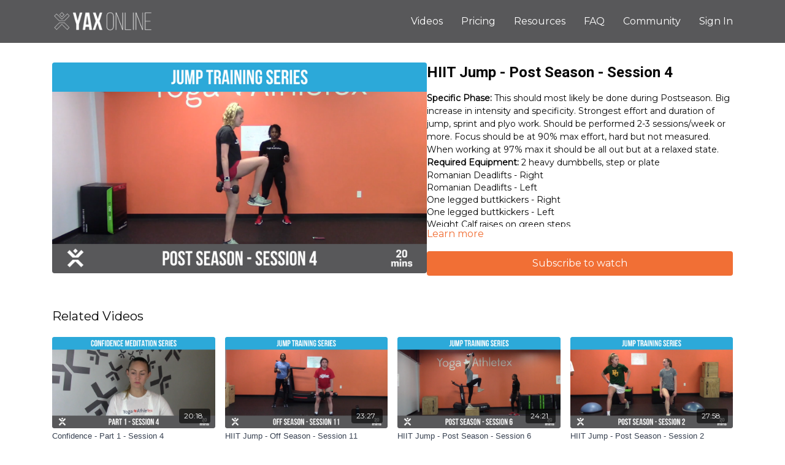

--- FILE ---
content_type: text/vnd.turbo-stream.html; charset=utf-8
request_url: https://yaxonline.com/programs/hiit-jump-post-season-session-4.turbo_stream?playlist_position=sidebar&preview=false
body_size: -29
content:
<!DOCTYPE html><html><head><meta name="csrf-param" content="authenticity_token" />
<meta name="csrf-token" content="Luj_Puh3K09vTkNpXK55drz4sHvTH7aoubhjGyMqSNPF-MlOE2ubeIBTQq6rQ9LcMNXdayIzgXFrHGYGdofdpA" /></head><body><turbo-stream action="update" target="program_show"><template>
  <turbo-frame id="program_player">
      <turbo-frame id="program_content" src="/programs/hiit-jump-post-season-session-4/program_content?playlist_position=sidebar&amp;preview=false">
</turbo-frame></turbo-frame></template></turbo-stream></body></html>

--- FILE ---
content_type: text/vnd.turbo-stream.html; charset=utf-8
request_url: https://yaxonline.com/programs/hiit-jump-post-season-session-4/program_content?playlist_position=sidebar&preview=false
body_size: 4941
content:
<turbo-stream action="update" target="program_content"><template><div class="hidden"
     data-controller="integrations"
     data-integrations-facebook-pixel-enabled-value="false"
     data-integrations-google-tag-manager-enabled-value="false"
     data-integrations-google-analytics-enabled-value="false"
>
  <span class="hidden"
        data-integrations-target="gTag"
        data-event="ViewContent"
        data-payload-attributes='["content_name"]'
        data-payload-values='[&quot;HIIT Jump - Post Season - Session 4&quot;]'
  ></span>
  <span class="hidden"
        data-integrations-target="fbPx"
        data-event="ViewContent"
        data-payload-attributes='["content_name"]'
        data-payload-values='[&quot;HIIT Jump - Post Season - Session 4&quot;]'
  ></span>
</div>

<div
  id="program-controller"
  class='container hotwired'
  data-controller="program program-details-modal"
  data-program-id="929333"
>
    
<ds-modal no-background="" size="small" with-close-icon id="more-details-modal" data-action="close->program-details-modal#closeDetailModal">
  <div class="bg-ds-default">
    <div class="p-6 pb-0 max-h-[calc(100vh-190px)] overflow-y-auto">
      <p class="text-ds-default text-ds-large-bold mb-4">HIIT Jump - Post Season - Session 4</p>
      <p class="text-ds-small-semi-bold-uppercase text-ds-muted mb-4">About</p>
      <div class="content-description text-ds-base-regular text-ds-default mb-6" data-program-details-modal-target="modalContent"></div>
      <div class="p-4 bg-ds-overlay flex flex-col gap-2 rounded overflow-x-auto">
          <div class="flex w-full gap-2">
            <div class="text-ds-small-medium text-ds-default w-[100px]">Duration</div>
            <div class="text-ds-micro-semi-bold text-ds-subtle bg-ds-inverted rounded px-1 pt-[0.15rem]">00:24:41</div>
          </div>
        <div class="flex w-full gap-2">
          <div class="text-ds-small-medium text-ds-default w-[100px]">Released</div>
          <div class="text-ds-small-regular text-ds-default">February 2021</div>
        </div>
          <div class="flex w-full gap-2">
              <div class="text-ds-small-medium text-ds-default w-[100px] shrink-0">Categories</div>
            <div class="flex flex-col w-full">
                <div class="flex">
                  <a
                    class="shrink-0 text-primary text-ds-small-medium inline-block mr-1"
                    target="_blank"
                    href="/categories/category-euMlQb5Nod4"
                    data-turbo-frame="_top"
                  >
                    .
                  </a>
                  <span class="shrink-0 inline-block text-ds-small-regular text-ds-muted">
                    (108 videos)
                  </span>
                </div>
            </div>
          </div>
      </div>
    </div>
    <div class="text-right p-6 pt-2">
      <ds-button variant="primary" onclick="document.getElementById('more-details-modal').close()">Close</ds-button>
    </div>
  </div>
</ds-modal>

<div class="flex flex-col lg:flex-row gap-x-12 mb-6 lg:mb-0">
    <div class="h-full w-full lg:w-[55%] relative">
        <img
          src="https://alpha.uscreencdn.com/images/programs/929333/horizontal/NEW_Video_Cover_for_YAX_Online_-_MORE_-_BLUE_-_2021-10-01T124108.175.1633110091.png?auto=webp&width=700"
          srcset="https://alpha.uscreencdn.com/images/programs/929333/horizontal/NEW_Video_Cover_for_YAX_Online_-_MORE_-_BLUE_-_2021-10-01T124108.175.1633110091.png?auto=webp&width=700,
                  https://alpha.uscreencdn.com/images/programs/929333/horizontal/NEW_Video_Cover_for_YAX_Online_-_MORE_-_BLUE_-_2021-10-01T124108.175.1633110091.png?auto=webp&width=1050 2x"
          alt="HIIT Jump - Post Season - Session 4"
          class="aspect-video rounded h-auto w-full"
        >
    </div>
  <div id="program_about" class="w-full lg:w-[45%] lg:mb-5">
      <h1 class="text-ds-title-2-semi-bold mt-2 lg:mt-0">
        HIIT Jump - Post Season - Session 4
      </h1>
    <div class="mt-4 text-ds-small-regular">
      <div aria-expanded=true class="content-description line-clamp-3 max-h-[60px] xl:line-clamp-[7] xl:max-h-[140px] xl:aria-expanded:line-clamp-[11] xl:aria-expanded:max-h-[220px]" data-program-details-modal-target="description">
        <p><strong>Specific Phase:</strong>&nbsp;This should most likely be done during Postseason. Big increase in intensity and specificity. Strongest effort and duration of jump, sprint and plyo work. Should be performed 2-3 sessions/week or more. Focus should be at 90% max effort, hard but not measured. When working at 97% max it should be all out but at a relaxed state. </p><p><strong>Required Equipment: </strong>2 heavy dumbbells, step or plate</p><ol><li>Romanian Deadlifts - Right</li><li>Romanian Deadlifts - Left</li><li>One legged buttkickers - Right</li><li>One legged buttkickers - Left</li><li>Weight Calf raises on green steps</li><li>DB Push Press</li></ol><p><br></p>
      </div>
      <ds-button variant="text" data-action="click->program-details-modal#openDetailModal" class="cursor-pointer">Learn more</ds-button>
    </div>
    <div class="mt-4 flex flex-col sm:flex-row gap-2 ">
            <ds-button href="/checkout/new?o=144989" data-turbo-frame="_top" class="w-full" variant="primary">
                Subscribe to watch
            </ds-button>
    </div>
  </div>
</div>

</div>


  <turbo-frame loading="lazy" id="program_related" src="/programs/hiit-jump-post-season-session-4/related" target="_top"></turbo-frame>

</template></turbo-stream>

--- FILE ---
content_type: text/html; charset=utf-8
request_url: https://yaxonline.com/programs/hiit-jump-post-season-session-4/related
body_size: 11466
content:
<turbo-frame id="program_related" target="_top">

    <div class="container " data-area="program-related-videos">
      <div class="cbt-related mt-8  pb-16">
        <div class="cbt-related-title text-xl font-medium">Related Videos</div>
          <div class="mt-5 grid grid-cols-1 sm:grid-cols-2 md:grid-cols-3 lg:grid-cols-4 xl:grid-cols-4 gap-x-4 gap-y-6">
              <div data-area="related-video-item" class="">
                <swiper-slide
  data-card="video_917430"
  data-custom="content-card"
  class="self-start hotwired"
    data-short-description="Learn"
>

  <a class="card-image-container" data-turbo="true" data-turbo-prefetch="false" data-turbo-action="advance" data-turbo-frame="_top" onclick="window.CatalogAnalytics(&#39;clickContentItem&#39;, &#39;video&#39;, &#39;917430&#39;, &#39;Related Videos&#39;); window.CatalogAnalytics(&#39;clickRelatedVideo&#39;, &#39;917430&#39;, &#39;1&#39;, &#39;program_page&#39;)" href="/programs/meditation-confidence-4mp4-a1a79c">
    <div class="image-container relative" data-test="catalog-card">
  <div class="relative image-content">
    <div aria-hidden="true" style="padding-bottom: 56%;"></div>
    <img loading="lazy" alt="Confidence - Part 1 - Session 4" decoding="async"
         src="https://alpha.uscreencdn.com/images/programs/917430/horizontal/NEW_Video_Cover_for_YAX_Online_-_MORE_-_BLUE_-_2021-09-28T180509.442.1632870319.png?auto=webp&width=350"
         srcset="https://alpha.uscreencdn.com/images/programs/917430/horizontal/NEW_Video_Cover_for_YAX_Online_-_MORE_-_BLUE_-_2021-09-28T180509.442.1632870319.png?auto=webp&width=350 350w,
            https://alpha.uscreencdn.com/images/programs/917430/horizontal/NEW_Video_Cover_for_YAX_Online_-_MORE_-_BLUE_-_2021-09-28T180509.442.1632870319.png?auto=webp&width=700 2x,
            https://alpha.uscreencdn.com/images/programs/917430/horizontal/NEW_Video_Cover_for_YAX_Online_-_MORE_-_BLUE_-_2021-09-28T180509.442.1632870319.png?auto=webp&width=1050 3x"
         class="card-image b-image absolute object-cover h-full top-0 left-0" style="opacity: 1;">
  </div>
    <div class="badge flex justify-center items-center text-white content-card-badge z-0">
      <span class="badge-item">20:18</span>
      <svg xmlns="http://www.w3.org/2000/svg" width="13" height="9" viewBox="0 0 13 9" fill="none" class="badge-item content-watched-icon" data-test="content-watched-icon">
  <path fill-rule="evenodd" clip-rule="evenodd" d="M4.99995 7.15142L12.0757 0.0756836L12.9242 0.924212L4.99995 8.84848L0.575684 4.42421L1.42421 3.57568L4.99995 7.15142Z" fill="currentColor"></path>
</svg>

    </div>

</div>
<div class="content-watched-overlay"></div>

</a>  <a class="card-title" data-turbo="true" data-turbo-prefetch="false" data-turbo-action="advance" data-turbo-frame="_top" title="Confidence - Part 1 - Session 4" aria-label="Confidence - Part 1 - Session 4" onclick="window.CatalogAnalytics(&#39;clickContentItem&#39;, &#39;video&#39;, &#39;917430&#39;, &#39;Related Videos&#39;); window.CatalogAnalytics(&#39;clickRelatedVideo&#39;, &#39;917430&#39;, &#39;1&#39;, &#39;program_page&#39;)" href="/programs/meditation-confidence-4mp4-a1a79c">
    <span class="line-clamp-2">
      Confidence - Part 1 - Session 4
    </span>
</a></swiper-slide>


              </div>
              <div data-area="related-video-item" class="">
                <swiper-slide
  data-card="video_1025176"
  data-custom="content-card"
  class="self-start hotwired"
>

  <a class="card-image-container" data-turbo="true" data-turbo-prefetch="false" data-turbo-action="advance" data-turbo-frame="_top" onclick="window.CatalogAnalytics(&#39;clickContentItem&#39;, &#39;video&#39;, &#39;1025176&#39;, &#39;Related Videos&#39;); window.CatalogAnalytics(&#39;clickRelatedVideo&#39;, &#39;1025176&#39;, &#39;2&#39;, &#39;program_page&#39;)" href="/programs/hiit-jump-off-season-11">
    <div class="image-container relative" data-test="catalog-card">
  <div class="relative image-content">
    <div aria-hidden="true" style="padding-bottom: 56%;"></div>
    <img loading="lazy" alt="HIIT Jump - Off Season - Session 11" decoding="async"
         src="https://alpha.uscreencdn.com/images/programs/1025176/horizontal/NEW_Video_Cover_for_YAX_Online_-_MORE_-_BLUE_-_2021-10-01T133926.444.1633113571.png?auto=webp&width=350"
         srcset="https://alpha.uscreencdn.com/images/programs/1025176/horizontal/NEW_Video_Cover_for_YAX_Online_-_MORE_-_BLUE_-_2021-10-01T133926.444.1633113571.png?auto=webp&width=350 350w,
            https://alpha.uscreencdn.com/images/programs/1025176/horizontal/NEW_Video_Cover_for_YAX_Online_-_MORE_-_BLUE_-_2021-10-01T133926.444.1633113571.png?auto=webp&width=700 2x,
            https://alpha.uscreencdn.com/images/programs/1025176/horizontal/NEW_Video_Cover_for_YAX_Online_-_MORE_-_BLUE_-_2021-10-01T133926.444.1633113571.png?auto=webp&width=1050 3x"
         class="card-image b-image absolute object-cover h-full top-0 left-0" style="opacity: 1;">
  </div>
    <div class="badge flex justify-center items-center text-white content-card-badge z-0">
      <span class="badge-item">23:27</span>
      <svg xmlns="http://www.w3.org/2000/svg" width="13" height="9" viewBox="0 0 13 9" fill="none" class="badge-item content-watched-icon" data-test="content-watched-icon">
  <path fill-rule="evenodd" clip-rule="evenodd" d="M4.99995 7.15142L12.0757 0.0756836L12.9242 0.924212L4.99995 8.84848L0.575684 4.42421L1.42421 3.57568L4.99995 7.15142Z" fill="currentColor"></path>
</svg>

    </div>

</div>
<div class="content-watched-overlay"></div>

</a>  <a class="card-title" data-turbo="true" data-turbo-prefetch="false" data-turbo-action="advance" data-turbo-frame="_top" title="HIIT Jump - Off Season - Session 11" aria-label="HIIT Jump - Off Season - Session 11" onclick="window.CatalogAnalytics(&#39;clickContentItem&#39;, &#39;video&#39;, &#39;1025176&#39;, &#39;Related Videos&#39;); window.CatalogAnalytics(&#39;clickRelatedVideo&#39;, &#39;1025176&#39;, &#39;2&#39;, &#39;program_page&#39;)" href="/programs/hiit-jump-off-season-11">
    <span class="line-clamp-2">
      HIIT Jump - Off Season - Session 11
    </span>
</a></swiper-slide>


              </div>
              <div data-area="related-video-item" class="">
                <swiper-slide
  data-card="video_930823"
  data-custom="content-card"
  class="self-start hotwired"
>

  <a class="card-image-container" data-turbo="true" data-turbo-prefetch="false" data-turbo-action="advance" data-turbo-frame="_top" onclick="window.CatalogAnalytics(&#39;clickContentItem&#39;, &#39;video&#39;, &#39;930823&#39;, &#39;Related Videos&#39;); window.CatalogAnalytics(&#39;clickRelatedVideo&#39;, &#39;930823&#39;, &#39;3&#39;, &#39;program_page&#39;)" href="/programs/hiit-jump-post-season-session-6">
    <div class="image-container relative" data-test="catalog-card">
  <div class="relative image-content">
    <div aria-hidden="true" style="padding-bottom: 56%;"></div>
    <img loading="lazy" alt="HIIT Jump - Post Season - Session 6" decoding="async"
         src="https://alpha.uscreencdn.com/images/programs/930823/horizontal/NEW_Video_Cover_for_YAX_Online_-_MORE_-_BLUE_-_2021-10-01T124219.988.1633110174.png?auto=webp&width=350"
         srcset="https://alpha.uscreencdn.com/images/programs/930823/horizontal/NEW_Video_Cover_for_YAX_Online_-_MORE_-_BLUE_-_2021-10-01T124219.988.1633110174.png?auto=webp&width=350 350w,
            https://alpha.uscreencdn.com/images/programs/930823/horizontal/NEW_Video_Cover_for_YAX_Online_-_MORE_-_BLUE_-_2021-10-01T124219.988.1633110174.png?auto=webp&width=700 2x,
            https://alpha.uscreencdn.com/images/programs/930823/horizontal/NEW_Video_Cover_for_YAX_Online_-_MORE_-_BLUE_-_2021-10-01T124219.988.1633110174.png?auto=webp&width=1050 3x"
         class="card-image b-image absolute object-cover h-full top-0 left-0" style="opacity: 1;">
  </div>
    <div class="badge flex justify-center items-center text-white content-card-badge z-0">
      <span class="badge-item">24:21</span>
      <svg xmlns="http://www.w3.org/2000/svg" width="13" height="9" viewBox="0 0 13 9" fill="none" class="badge-item content-watched-icon" data-test="content-watched-icon">
  <path fill-rule="evenodd" clip-rule="evenodd" d="M4.99995 7.15142L12.0757 0.0756836L12.9242 0.924212L4.99995 8.84848L0.575684 4.42421L1.42421 3.57568L4.99995 7.15142Z" fill="currentColor"></path>
</svg>

    </div>

</div>
<div class="content-watched-overlay"></div>

</a>  <a class="card-title" data-turbo="true" data-turbo-prefetch="false" data-turbo-action="advance" data-turbo-frame="_top" title="HIIT Jump - Post Season - Session 6" aria-label="HIIT Jump - Post Season - Session 6" onclick="window.CatalogAnalytics(&#39;clickContentItem&#39;, &#39;video&#39;, &#39;930823&#39;, &#39;Related Videos&#39;); window.CatalogAnalytics(&#39;clickRelatedVideo&#39;, &#39;930823&#39;, &#39;3&#39;, &#39;program_page&#39;)" href="/programs/hiit-jump-post-season-session-6">
    <span class="line-clamp-2">
      HIIT Jump - Post Season - Session 6
    </span>
</a></swiper-slide>


              </div>
              <div data-area="related-video-item" class="">
                <swiper-slide
  data-card="video_929306"
  data-custom="content-card"
  class="self-start hotwired"
>

  <a class="card-image-container" data-turbo="true" data-turbo-prefetch="false" data-turbo-action="advance" data-turbo-frame="_top" onclick="window.CatalogAnalytics(&#39;clickContentItem&#39;, &#39;video&#39;, &#39;929306&#39;, &#39;Related Videos&#39;); window.CatalogAnalytics(&#39;clickRelatedVideo&#39;, &#39;929306&#39;, &#39;4&#39;, &#39;program_page&#39;)" href="/programs/hiit-jump-post-season-session-2">
    <div class="image-container relative" data-test="catalog-card">
  <div class="relative image-content">
    <div aria-hidden="true" style="padding-bottom: 56%;"></div>
    <img loading="lazy" alt="HIIT Jump - Post Season - Session 2" decoding="async"
         src="https://alpha.uscreencdn.com/images/programs/929306/horizontal/NEW_Video_Cover_for_YAX_Online_-_MORE_-_BLUE_-_2021-10-01T123653.433.1633109939.png?auto=webp&width=350"
         srcset="https://alpha.uscreencdn.com/images/programs/929306/horizontal/NEW_Video_Cover_for_YAX_Online_-_MORE_-_BLUE_-_2021-10-01T123653.433.1633109939.png?auto=webp&width=350 350w,
            https://alpha.uscreencdn.com/images/programs/929306/horizontal/NEW_Video_Cover_for_YAX_Online_-_MORE_-_BLUE_-_2021-10-01T123653.433.1633109939.png?auto=webp&width=700 2x,
            https://alpha.uscreencdn.com/images/programs/929306/horizontal/NEW_Video_Cover_for_YAX_Online_-_MORE_-_BLUE_-_2021-10-01T123653.433.1633109939.png?auto=webp&width=1050 3x"
         class="card-image b-image absolute object-cover h-full top-0 left-0" style="opacity: 1;">
  </div>
    <div class="badge flex justify-center items-center text-white content-card-badge z-0">
      <span class="badge-item">27:58</span>
      <svg xmlns="http://www.w3.org/2000/svg" width="13" height="9" viewBox="0 0 13 9" fill="none" class="badge-item content-watched-icon" data-test="content-watched-icon">
  <path fill-rule="evenodd" clip-rule="evenodd" d="M4.99995 7.15142L12.0757 0.0756836L12.9242 0.924212L4.99995 8.84848L0.575684 4.42421L1.42421 3.57568L4.99995 7.15142Z" fill="currentColor"></path>
</svg>

    </div>

</div>
<div class="content-watched-overlay"></div>

</a>  <a class="card-title" data-turbo="true" data-turbo-prefetch="false" data-turbo-action="advance" data-turbo-frame="_top" title="HIIT Jump - Post Season - Session 2" aria-label="HIIT Jump - Post Season - Session 2" onclick="window.CatalogAnalytics(&#39;clickContentItem&#39;, &#39;video&#39;, &#39;929306&#39;, &#39;Related Videos&#39;); window.CatalogAnalytics(&#39;clickRelatedVideo&#39;, &#39;929306&#39;, &#39;4&#39;, &#39;program_page&#39;)" href="/programs/hiit-jump-post-season-session-2">
    <span class="line-clamp-2">
      HIIT Jump - Post Season - Session 2
    </span>
</a></swiper-slide>


              </div>
          </div>
        </div>
      </div>
    </div>
</turbo-frame>

--- FILE ---
content_type: text/css; charset=utf-8
request_url: https://assets-gke.uscreencdn.com/theme_assets/19446/lyra.css?v=1698097828
body_size: 74109
content:
/*!
 * Bootstrap Grid v4.1.1 (https://getbootstrap.com/)
 * Copyright 2011-2018 The Bootstrap Authors
 * Copyright 2011-2018 Twitter, Inc.
 * Licensed under MIT (https://github.com/twbs/bootstrap/blob/master/LICENSE)
 */@-ms-viewport{width:device-width}html{-webkit-box-sizing:border-box;box-sizing:border-box;-ms-overflow-style:scrollbar}*,:after,:before{-webkit-box-sizing:inherit;box-sizing:inherit}.container{width:100%;padding-right:15px;padding-left:15px;margin-right:auto;margin-left:auto}@media (min-width:576px){.container{max-width:540px}}@media (min-width:768px){.container{max-width:720px}}@media (min-width:992px){.container{max-width:960px}}@media (min-width:1200px){.container{max-width:1140px}}.container-fluid{width:100%;padding-right:15px;padding-left:15px;margin-right:auto;margin-left:auto}.row{display:-ms-flexbox;display:-webkit-box;display:flex;-ms-flex-wrap:wrap;flex-wrap:wrap;margin-right:-15px;margin-left:-15px}.no-gutters{margin-right:0;margin-left:0}.no-gutters>.col,.no-gutters>[class*=col-]{padding-right:0;padding-left:0}.col,.col-1,.col-2,.col-3,.col-4,.col-5,.col-6,.col-7,.col-8,.col-9,.col-10,.col-11,.col-12,.col-auto,.col-lg,.col-lg-1,.col-lg-2,.col-lg-3,.col-lg-4,.col-lg-5,.col-lg-6,.col-lg-7,.col-lg-8,.col-lg-9,.col-lg-10,.col-lg-11,.col-lg-12,.col-lg-auto,.col-md,.col-md-1,.col-md-2,.col-md-3,.col-md-4,.col-md-5,.col-md-6,.col-md-7,.col-md-8,.col-md-9,.col-md-10,.col-md-11,.col-md-12,.col-md-auto,.col-sm,.col-sm-1,.col-sm-2,.col-sm-3,.col-sm-4,.col-sm-5,.col-sm-6,.col-sm-7,.col-sm-8,.col-sm-9,.col-sm-10,.col-sm-11,.col-sm-12,.col-sm-auto,.col-xl,.col-xl-1,.col-xl-2,.col-xl-3,.col-xl-4,.col-xl-5,.col-xl-6,.col-xl-7,.col-xl-8,.col-xl-9,.col-xl-10,.col-xl-11,.col-xl-12,.col-xl-auto{position:relative;width:100%;min-height:1px;padding-right:15px;padding-left:15px}.col{-ms-flex-preferred-size:0;flex-basis:0;-ms-flex-positive:1;-webkit-box-flex:1;flex-grow:1;max-width:100%}.col-auto{-ms-flex:0 0 auto;flex:0 0 auto;width:auto;max-width:none}.col-1,.col-auto{-webkit-box-flex:0}.col-1{-ms-flex:0 0 8.333333%;flex:0 0 8.333333%;max-width:8.333333%}.col-2{-ms-flex:0 0 16.666667%;flex:0 0 16.666667%;max-width:16.666667%}.col-2,.col-3{-webkit-box-flex:0}.col-3{-ms-flex:0 0 25%;flex:0 0 25%;max-width:25%}.col-4{-ms-flex:0 0 33.333333%;flex:0 0 33.333333%;max-width:33.333333%}.col-4,.col-5{-webkit-box-flex:0}.col-5{-ms-flex:0 0 41.666667%;flex:0 0 41.666667%;max-width:41.666667%}.col-6{-ms-flex:0 0 50%;flex:0 0 50%;max-width:50%}.col-6,.col-7{-webkit-box-flex:0}.col-7{-ms-flex:0 0 58.333333%;flex:0 0 58.333333%;max-width:58.333333%}.col-8{-ms-flex:0 0 66.666667%;flex:0 0 66.666667%;max-width:66.666667%}.col-8,.col-9{-webkit-box-flex:0}.col-9{-ms-flex:0 0 75%;flex:0 0 75%;max-width:75%}.col-10{-ms-flex:0 0 83.333333%;flex:0 0 83.333333%;max-width:83.333333%}.col-10,.col-11{-webkit-box-flex:0}.col-11{-ms-flex:0 0 91.666667%;flex:0 0 91.666667%;max-width:91.666667%}.col-12{-ms-flex:0 0 100%;-webkit-box-flex:0;flex:0 0 100%;max-width:100%}.order-first{-ms-flex-order:-1;-webkit-box-ordinal-group:0;order:-1}.order-last{-ms-flex-order:13;-webkit-box-ordinal-group:14;order:13}.order-0{-ms-flex-order:0;-webkit-box-ordinal-group:1;order:0}.order-1{-ms-flex-order:1;-webkit-box-ordinal-group:2;order:1}.order-2{-ms-flex-order:2;-webkit-box-ordinal-group:3;order:2}.order-3{-ms-flex-order:3;-webkit-box-ordinal-group:4;order:3}.order-4{-ms-flex-order:4;-webkit-box-ordinal-group:5;order:4}.order-5{-ms-flex-order:5;-webkit-box-ordinal-group:6;order:5}.order-6{-ms-flex-order:6;-webkit-box-ordinal-group:7;order:6}.order-7{-ms-flex-order:7;-webkit-box-ordinal-group:8;order:7}.order-8{-ms-flex-order:8;-webkit-box-ordinal-group:9;order:8}.order-9{-ms-flex-order:9;-webkit-box-ordinal-group:10;order:9}.order-10{-ms-flex-order:10;-webkit-box-ordinal-group:11;order:10}.order-11{-ms-flex-order:11;-webkit-box-ordinal-group:12;order:11}.order-12{-ms-flex-order:12;-webkit-box-ordinal-group:13;order:12}.offset-1{margin-left:8.333333%}.offset-2{margin-left:16.666667%}.offset-3{margin-left:25%}.offset-4{margin-left:33.333333%}.offset-5{margin-left:41.666667%}.offset-6{margin-left:50%}.offset-7{margin-left:58.333333%}.offset-8{margin-left:66.666667%}.offset-9{margin-left:75%}.offset-10{margin-left:83.333333%}.offset-11{margin-left:91.666667%}@media (min-width:576px){.col-sm{-ms-flex-preferred-size:0;flex-basis:0;-ms-flex-positive:1;-webkit-box-flex:1;flex-grow:1;max-width:100%}.col-sm-auto{-ms-flex:0 0 auto;-webkit-box-flex:0;flex:0 0 auto;width:auto;max-width:none}.col-sm-1{-ms-flex:0 0 8.333333%;-webkit-box-flex:0;flex:0 0 8.333333%;max-width:8.333333%}.col-sm-2{-ms-flex:0 0 16.666667%;-webkit-box-flex:0;flex:0 0 16.666667%;max-width:16.666667%}.col-sm-3{-ms-flex:0 0 25%;-webkit-box-flex:0;flex:0 0 25%;max-width:25%}.col-sm-4{-ms-flex:0 0 33.333333%;-webkit-box-flex:0;flex:0 0 33.333333%;max-width:33.333333%}.col-sm-5{-ms-flex:0 0 41.666667%;-webkit-box-flex:0;flex:0 0 41.666667%;max-width:41.666667%}.col-sm-6{-ms-flex:0 0 50%;-webkit-box-flex:0;flex:0 0 50%;max-width:50%}.col-sm-7{-ms-flex:0 0 58.333333%;-webkit-box-flex:0;flex:0 0 58.333333%;max-width:58.333333%}.col-sm-8{-ms-flex:0 0 66.666667%;-webkit-box-flex:0;flex:0 0 66.666667%;max-width:66.666667%}.col-sm-9{-ms-flex:0 0 75%;-webkit-box-flex:0;flex:0 0 75%;max-width:75%}.col-sm-10{-ms-flex:0 0 83.333333%;-webkit-box-flex:0;flex:0 0 83.333333%;max-width:83.333333%}.col-sm-11{-ms-flex:0 0 91.666667%;-webkit-box-flex:0;flex:0 0 91.666667%;max-width:91.666667%}.col-sm-12{-ms-flex:0 0 100%;-webkit-box-flex:0;flex:0 0 100%;max-width:100%}.order-sm-first{-ms-flex-order:-1;-webkit-box-ordinal-group:0;order:-1}.order-sm-last{-ms-flex-order:13;-webkit-box-ordinal-group:14;order:13}.order-sm-0{-ms-flex-order:0;-webkit-box-ordinal-group:1;order:0}.order-sm-1{-ms-flex-order:1;-webkit-box-ordinal-group:2;order:1}.order-sm-2{-ms-flex-order:2;-webkit-box-ordinal-group:3;order:2}.order-sm-3{-ms-flex-order:3;-webkit-box-ordinal-group:4;order:3}.order-sm-4{-ms-flex-order:4;-webkit-box-ordinal-group:5;order:4}.order-sm-5{-ms-flex-order:5;-webkit-box-ordinal-group:6;order:5}.order-sm-6{-ms-flex-order:6;-webkit-box-ordinal-group:7;order:6}.order-sm-7{-ms-flex-order:7;-webkit-box-ordinal-group:8;order:7}.order-sm-8{-ms-flex-order:8;-webkit-box-ordinal-group:9;order:8}.order-sm-9{-ms-flex-order:9;-webkit-box-ordinal-group:10;order:9}.order-sm-10{-ms-flex-order:10;-webkit-box-ordinal-group:11;order:10}.order-sm-11{-ms-flex-order:11;-webkit-box-ordinal-group:12;order:11}.order-sm-12{-ms-flex-order:12;-webkit-box-ordinal-group:13;order:12}.offset-sm-0{margin-left:0}.offset-sm-1{margin-left:8.333333%}.offset-sm-2{margin-left:16.666667%}.offset-sm-3{margin-left:25%}.offset-sm-4{margin-left:33.333333%}.offset-sm-5{margin-left:41.666667%}.offset-sm-6{margin-left:50%}.offset-sm-7{margin-left:58.333333%}.offset-sm-8{margin-left:66.666667%}.offset-sm-9{margin-left:75%}.offset-sm-10{margin-left:83.333333%}.offset-sm-11{margin-left:91.666667%}}@media (min-width:768px){.col-md{-ms-flex-preferred-size:0;flex-basis:0;-ms-flex-positive:1;-webkit-box-flex:1;flex-grow:1;max-width:100%}.col-md-auto{-ms-flex:0 0 auto;-webkit-box-flex:0;flex:0 0 auto;width:auto;max-width:none}.col-md-1{-ms-flex:0 0 8.333333%;-webkit-box-flex:0;flex:0 0 8.333333%;max-width:8.333333%}.col-md-2{-ms-flex:0 0 16.666667%;-webkit-box-flex:0;flex:0 0 16.666667%;max-width:16.666667%}.col-md-3{-ms-flex:0 0 25%;-webkit-box-flex:0;flex:0 0 25%;max-width:25%}.col-md-4{-ms-flex:0 0 33.333333%;-webkit-box-flex:0;flex:0 0 33.333333%;max-width:33.333333%}.col-md-5{-ms-flex:0 0 41.666667%;-webkit-box-flex:0;flex:0 0 41.666667%;max-width:41.666667%}.col-md-6{-ms-flex:0 0 50%;-webkit-box-flex:0;flex:0 0 50%;max-width:50%}.col-md-7{-ms-flex:0 0 58.333333%;-webkit-box-flex:0;flex:0 0 58.333333%;max-width:58.333333%}.col-md-8{-ms-flex:0 0 66.666667%;-webkit-box-flex:0;flex:0 0 66.666667%;max-width:66.666667%}.col-md-9{-ms-flex:0 0 75%;-webkit-box-flex:0;flex:0 0 75%;max-width:75%}.col-md-10{-ms-flex:0 0 83.333333%;-webkit-box-flex:0;flex:0 0 83.333333%;max-width:83.333333%}.col-md-11{-ms-flex:0 0 91.666667%;-webkit-box-flex:0;flex:0 0 91.666667%;max-width:91.666667%}.col-md-12{-ms-flex:0 0 100%;-webkit-box-flex:0;flex:0 0 100%;max-width:100%}.order-md-first{-ms-flex-order:-1;-webkit-box-ordinal-group:0;order:-1}.order-md-last{-ms-flex-order:13;-webkit-box-ordinal-group:14;order:13}.order-md-0{-ms-flex-order:0;-webkit-box-ordinal-group:1;order:0}.order-md-1{-ms-flex-order:1;-webkit-box-ordinal-group:2;order:1}.order-md-2{-ms-flex-order:2;-webkit-box-ordinal-group:3;order:2}.order-md-3{-ms-flex-order:3;-webkit-box-ordinal-group:4;order:3}.order-md-4{-ms-flex-order:4;-webkit-box-ordinal-group:5;order:4}.order-md-5{-ms-flex-order:5;-webkit-box-ordinal-group:6;order:5}.order-md-6{-ms-flex-order:6;-webkit-box-ordinal-group:7;order:6}.order-md-7{-ms-flex-order:7;-webkit-box-ordinal-group:8;order:7}.order-md-8{-ms-flex-order:8;-webkit-box-ordinal-group:9;order:8}.order-md-9{-ms-flex-order:9;-webkit-box-ordinal-group:10;order:9}.order-md-10{-ms-flex-order:10;-webkit-box-ordinal-group:11;order:10}.order-md-11{-ms-flex-order:11;-webkit-box-ordinal-group:12;order:11}.order-md-12{-ms-flex-order:12;-webkit-box-ordinal-group:13;order:12}.offset-md-0{margin-left:0}.offset-md-1{margin-left:8.333333%}.offset-md-2{margin-left:16.666667%}.offset-md-3{margin-left:25%}.offset-md-4{margin-left:33.333333%}.offset-md-5{margin-left:41.666667%}.offset-md-6{margin-left:50%}.offset-md-7{margin-left:58.333333%}.offset-md-8{margin-left:66.666667%}.offset-md-9{margin-left:75%}.offset-md-10{margin-left:83.333333%}.offset-md-11{margin-left:91.666667%}}@media (min-width:992px){.col-lg{-ms-flex-preferred-size:0;flex-basis:0;-ms-flex-positive:1;-webkit-box-flex:1;flex-grow:1;max-width:100%}.col-lg-auto{-ms-flex:0 0 auto;-webkit-box-flex:0;flex:0 0 auto;width:auto;max-width:none}.col-lg-1{-ms-flex:0 0 8.333333%;-webkit-box-flex:0;flex:0 0 8.333333%;max-width:8.333333%}.col-lg-2{-ms-flex:0 0 16.666667%;-webkit-box-flex:0;flex:0 0 16.666667%;max-width:16.666667%}.col-lg-3{-ms-flex:0 0 25%;-webkit-box-flex:0;flex:0 0 25%;max-width:25%}.col-lg-4{-ms-flex:0 0 33.333333%;-webkit-box-flex:0;flex:0 0 33.333333%;max-width:33.333333%}.col-lg-5{-ms-flex:0 0 41.666667%;-webkit-box-flex:0;flex:0 0 41.666667%;max-width:41.666667%}.col-lg-6{-ms-flex:0 0 50%;-webkit-box-flex:0;flex:0 0 50%;max-width:50%}.col-lg-7{-ms-flex:0 0 58.333333%;-webkit-box-flex:0;flex:0 0 58.333333%;max-width:58.333333%}.col-lg-8{-ms-flex:0 0 66.666667%;-webkit-box-flex:0;flex:0 0 66.666667%;max-width:66.666667%}.col-lg-9{-ms-flex:0 0 75%;-webkit-box-flex:0;flex:0 0 75%;max-width:75%}.col-lg-10{-ms-flex:0 0 83.333333%;-webkit-box-flex:0;flex:0 0 83.333333%;max-width:83.333333%}.col-lg-11{-ms-flex:0 0 91.666667%;-webkit-box-flex:0;flex:0 0 91.666667%;max-width:91.666667%}.col-lg-12{-ms-flex:0 0 100%;-webkit-box-flex:0;flex:0 0 100%;max-width:100%}.order-lg-first{-ms-flex-order:-1;-webkit-box-ordinal-group:0;order:-1}.order-lg-last{-ms-flex-order:13;-webkit-box-ordinal-group:14;order:13}.order-lg-0{-ms-flex-order:0;-webkit-box-ordinal-group:1;order:0}.order-lg-1{-ms-flex-order:1;-webkit-box-ordinal-group:2;order:1}.order-lg-2{-ms-flex-order:2;-webkit-box-ordinal-group:3;order:2}.order-lg-3{-ms-flex-order:3;-webkit-box-ordinal-group:4;order:3}.order-lg-4{-ms-flex-order:4;-webkit-box-ordinal-group:5;order:4}.order-lg-5{-ms-flex-order:5;-webkit-box-ordinal-group:6;order:5}.order-lg-6{-ms-flex-order:6;-webkit-box-ordinal-group:7;order:6}.order-lg-7{-ms-flex-order:7;-webkit-box-ordinal-group:8;order:7}.order-lg-8{-ms-flex-order:8;-webkit-box-ordinal-group:9;order:8}.order-lg-9{-ms-flex-order:9;-webkit-box-ordinal-group:10;order:9}.order-lg-10{-ms-flex-order:10;-webkit-box-ordinal-group:11;order:10}.order-lg-11{-ms-flex-order:11;-webkit-box-ordinal-group:12;order:11}.order-lg-12{-ms-flex-order:12;-webkit-box-ordinal-group:13;order:12}.offset-lg-0{margin-left:0}.offset-lg-1{margin-left:8.333333%}.offset-lg-2{margin-left:16.666667%}.offset-lg-3{margin-left:25%}.offset-lg-4{margin-left:33.333333%}.offset-lg-5{margin-left:41.666667%}.offset-lg-6{margin-left:50%}.offset-lg-7{margin-left:58.333333%}.offset-lg-8{margin-left:66.666667%}.offset-lg-9{margin-left:75%}.offset-lg-10{margin-left:83.333333%}.offset-lg-11{margin-left:91.666667%}}@media (min-width:1200px){.col-xl{-ms-flex-preferred-size:0;flex-basis:0;-ms-flex-positive:1;-webkit-box-flex:1;flex-grow:1;max-width:100%}.col-xl-auto{-ms-flex:0 0 auto;-webkit-box-flex:0;flex:0 0 auto;width:auto;max-width:none}.col-xl-1{-ms-flex:0 0 8.333333%;-webkit-box-flex:0;flex:0 0 8.333333%;max-width:8.333333%}.col-xl-2{-ms-flex:0 0 16.666667%;-webkit-box-flex:0;flex:0 0 16.666667%;max-width:16.666667%}.col-xl-3{-ms-flex:0 0 25%;-webkit-box-flex:0;flex:0 0 25%;max-width:25%}.col-xl-4{-ms-flex:0 0 33.333333%;-webkit-box-flex:0;flex:0 0 33.333333%;max-width:33.333333%}.col-xl-5{-ms-flex:0 0 41.666667%;-webkit-box-flex:0;flex:0 0 41.666667%;max-width:41.666667%}.col-xl-6{-ms-flex:0 0 50%;-webkit-box-flex:0;flex:0 0 50%;max-width:50%}.col-xl-7{-ms-flex:0 0 58.333333%;-webkit-box-flex:0;flex:0 0 58.333333%;max-width:58.333333%}.col-xl-8{-ms-flex:0 0 66.666667%;-webkit-box-flex:0;flex:0 0 66.666667%;max-width:66.666667%}.col-xl-9{-ms-flex:0 0 75%;-webkit-box-flex:0;flex:0 0 75%;max-width:75%}.col-xl-10{-ms-flex:0 0 83.333333%;-webkit-box-flex:0;flex:0 0 83.333333%;max-width:83.333333%}.col-xl-11{-ms-flex:0 0 91.666667%;-webkit-box-flex:0;flex:0 0 91.666667%;max-width:91.666667%}.col-xl-12{-ms-flex:0 0 100%;-webkit-box-flex:0;flex:0 0 100%;max-width:100%}.order-xl-first{-ms-flex-order:-1;-webkit-box-ordinal-group:0;order:-1}.order-xl-last{-ms-flex-order:13;-webkit-box-ordinal-group:14;order:13}.order-xl-0{-ms-flex-order:0;-webkit-box-ordinal-group:1;order:0}.order-xl-1{-ms-flex-order:1;-webkit-box-ordinal-group:2;order:1}.order-xl-2{-ms-flex-order:2;-webkit-box-ordinal-group:3;order:2}.order-xl-3{-ms-flex-order:3;-webkit-box-ordinal-group:4;order:3}.order-xl-4{-ms-flex-order:4;-webkit-box-ordinal-group:5;order:4}.order-xl-5{-ms-flex-order:5;-webkit-box-ordinal-group:6;order:5}.order-xl-6{-ms-flex-order:6;-webkit-box-ordinal-group:7;order:6}.order-xl-7{-ms-flex-order:7;-webkit-box-ordinal-group:8;order:7}.order-xl-8{-ms-flex-order:8;-webkit-box-ordinal-group:9;order:8}.order-xl-9{-ms-flex-order:9;-webkit-box-ordinal-group:10;order:9}.order-xl-10{-ms-flex-order:10;-webkit-box-ordinal-group:11;order:10}.order-xl-11{-ms-flex-order:11;-webkit-box-ordinal-group:12;order:11}.order-xl-12{-ms-flex-order:12;-webkit-box-ordinal-group:13;order:12}.offset-xl-0{margin-left:0}.offset-xl-1{margin-left:8.333333%}.offset-xl-2{margin-left:16.666667%}.offset-xl-3{margin-left:25%}.offset-xl-4{margin-left:33.333333%}.offset-xl-5{margin-left:41.666667%}.offset-xl-6{margin-left:50%}.offset-xl-7{margin-left:58.333333%}.offset-xl-8{margin-left:66.666667%}.offset-xl-9{margin-left:75%}.offset-xl-10{margin-left:83.333333%}.offset-xl-11{margin-left:91.666667%}}.d-none{display:none!important}.d-inline{display:inline!important}.d-inline-block{display:inline-block!important}.d-block{display:block!important}.d-table{display:table!important}.d-table-row{display:table-row!important}.d-table-cell{display:table-cell!important}.d-flex{display:-ms-flexbox!important;display:-webkit-box!important;display:flex!important}.d-inline-flex{display:-ms-inline-flexbox!important;display:-webkit-inline-box!important;display:inline-flex!important}@media (min-width:576px){.d-sm-none{display:none!important}.d-sm-inline{display:inline!important}.d-sm-inline-block{display:inline-block!important}.d-sm-block{display:block!important}.d-sm-table{display:table!important}.d-sm-table-row{display:table-row!important}.d-sm-table-cell{display:table-cell!important}.d-sm-flex{display:-ms-flexbox!important;display:-webkit-box!important;display:flex!important}.d-sm-inline-flex{display:-ms-inline-flexbox!important;display:-webkit-inline-box!important;display:inline-flex!important}}@media (min-width:768px){.d-md-none{display:none!important}.d-md-inline{display:inline!important}.d-md-inline-block{display:inline-block!important}.d-md-block{display:block!important}.d-md-table{display:table!important}.d-md-table-row{display:table-row!important}.d-md-table-cell{display:table-cell!important}.d-md-flex{display:-ms-flexbox!important;display:-webkit-box!important;display:flex!important}.d-md-inline-flex{display:-ms-inline-flexbox!important;display:-webkit-inline-box!important;display:inline-flex!important}}@media (min-width:992px){.d-lg-none{display:none!important}.d-lg-inline{display:inline!important}.d-lg-inline-block{display:inline-block!important}.d-lg-block{display:block!important}.d-lg-table{display:table!important}.d-lg-table-row{display:table-row!important}.d-lg-table-cell{display:table-cell!important}.d-lg-flex{display:-ms-flexbox!important;display:-webkit-box!important;display:flex!important}.d-lg-inline-flex{display:-ms-inline-flexbox!important;display:-webkit-inline-box!important;display:inline-flex!important}}@media (min-width:1200px){.d-xl-none{display:none!important}.d-xl-inline{display:inline!important}.d-xl-inline-block{display:inline-block!important}.d-xl-block{display:block!important}.d-xl-table{display:table!important}.d-xl-table-row{display:table-row!important}.d-xl-table-cell{display:table-cell!important}.d-xl-flex{display:-ms-flexbox!important;display:-webkit-box!important;display:flex!important}.d-xl-inline-flex{display:-ms-inline-flexbox!important;display:-webkit-inline-box!important;display:inline-flex!important}}@media print{.d-print-none{display:none!important}.d-print-inline{display:inline!important}.d-print-inline-block{display:inline-block!important}.d-print-block{display:block!important}.d-print-table{display:table!important}.d-print-table-row{display:table-row!important}.d-print-table-cell{display:table-cell!important}.d-print-flex{display:-ms-flexbox!important;display:-webkit-box!important;display:flex!important}.d-print-inline-flex{display:-ms-inline-flexbox!important;display:-webkit-inline-box!important;display:inline-flex!important}}.flex-row{-ms-flex-direction:row!important;-webkit-box-orient:horizontal!important;flex-direction:row!important}.flex-column,.flex-row{-webkit-box-direction:normal!important}.flex-column{-ms-flex-direction:column!important;-webkit-box-orient:vertical!important;flex-direction:column!important}.flex-row-reverse{-ms-flex-direction:row-reverse!important;-webkit-box-orient:horizontal!important;flex-direction:row-reverse!important}.flex-column-reverse,.flex-row-reverse{-webkit-box-direction:reverse!important}.flex-column-reverse{-ms-flex-direction:column-reverse!important;-webkit-box-orient:vertical!important;flex-direction:column-reverse!important}.flex-wrap{-ms-flex-wrap:wrap!important;flex-wrap:wrap!important}.flex-nowrap{-ms-flex-wrap:nowrap!important;flex-wrap:nowrap!important}.flex-wrap-reverse{-ms-flex-wrap:wrap-reverse!important;flex-wrap:wrap-reverse!important}.flex-fill{-ms-flex:1 1 auto!important;-webkit-box-flex:1!important;flex:1 1 auto!important}.flex-grow-0{-ms-flex-positive:0!important;-webkit-box-flex:0!important;flex-grow:0!important}.flex-grow-1{-ms-flex-positive:1!important;-webkit-box-flex:1!important;flex-grow:1!important}.flex-shrink-0{-ms-flex-negative:0!important;flex-shrink:0!important}.flex-shrink-1{-ms-flex-negative:1!important;flex-shrink:1!important}.justify-content-start{-ms-flex-pack:start!important;-webkit-box-pack:start!important;justify-content:flex-start!important}.justify-content-end{-ms-flex-pack:end!important;-webkit-box-pack:end!important;justify-content:flex-end!important}.justify-content-center{-ms-flex-pack:center!important;-webkit-box-pack:center!important;justify-content:center!important}.justify-content-between{-ms-flex-pack:justify!important;-webkit-box-pack:justify!important;justify-content:space-between!important}.justify-content-around{-ms-flex-pack:distribute!important;justify-content:space-around!important}.align-items-start{-ms-flex-align:start!important;-webkit-box-align:start!important;align-items:flex-start!important}.align-items-end{-ms-flex-align:end!important;-webkit-box-align:end!important;align-items:flex-end!important}.align-items-center{-ms-flex-align:center!important;-webkit-box-align:center!important;align-items:center!important}.align-items-baseline{-ms-flex-align:baseline!important;-webkit-box-align:baseline!important;align-items:baseline!important}.align-items-stretch{-ms-flex-align:stretch!important;-webkit-box-align:stretch!important;align-items:stretch!important}.align-content-start{-ms-flex-line-pack:start!important;align-content:flex-start!important}.align-content-end{-ms-flex-line-pack:end!important;align-content:flex-end!important}.align-content-center{-ms-flex-line-pack:center!important;align-content:center!important}.align-content-between{-ms-flex-line-pack:justify!important;align-content:space-between!important}.align-content-around{-ms-flex-line-pack:distribute!important;align-content:space-around!important}.align-content-stretch{-ms-flex-line-pack:stretch!important;align-content:stretch!important}.align-self-auto{-ms-flex-item-align:auto!important;align-self:auto!important}.align-self-start{-ms-flex-item-align:start!important;align-self:flex-start!important}.align-self-end{-ms-flex-item-align:end!important;align-self:flex-end!important}.align-self-center{-ms-flex-item-align:center!important;align-self:center!important}.align-self-baseline{-ms-flex-item-align:baseline!important;align-self:baseline!important}.align-self-stretch{-ms-flex-item-align:stretch!important;align-self:stretch!important}@media (min-width:576px){.flex-sm-row{-ms-flex-direction:row!important;-webkit-box-orient:horizontal!important;flex-direction:row!important}.flex-sm-column,.flex-sm-row{-webkit-box-direction:normal!important}.flex-sm-column{-ms-flex-direction:column!important;-webkit-box-orient:vertical!important;flex-direction:column!important}.flex-sm-row-reverse{-ms-flex-direction:row-reverse!important;-webkit-box-orient:horizontal!important;-webkit-box-direction:reverse!important;flex-direction:row-reverse!important}.flex-sm-column-reverse{-ms-flex-direction:column-reverse!important;-webkit-box-orient:vertical!important;-webkit-box-direction:reverse!important;flex-direction:column-reverse!important}.flex-sm-wrap{-ms-flex-wrap:wrap!important;flex-wrap:wrap!important}.flex-sm-nowrap{-ms-flex-wrap:nowrap!important;flex-wrap:nowrap!important}.flex-sm-wrap-reverse{-ms-flex-wrap:wrap-reverse!important;flex-wrap:wrap-reverse!important}.flex-sm-fill{-ms-flex:1 1 auto!important;-webkit-box-flex:1!important;flex:1 1 auto!important}.flex-sm-grow-0{-ms-flex-positive:0!important;-webkit-box-flex:0!important;flex-grow:0!important}.flex-sm-grow-1{-ms-flex-positive:1!important;-webkit-box-flex:1!important;flex-grow:1!important}.flex-sm-shrink-0{-ms-flex-negative:0!important;flex-shrink:0!important}.flex-sm-shrink-1{-ms-flex-negative:1!important;flex-shrink:1!important}.justify-content-sm-start{-ms-flex-pack:start!important;-webkit-box-pack:start!important;justify-content:flex-start!important}.justify-content-sm-end{-ms-flex-pack:end!important;-webkit-box-pack:end!important;justify-content:flex-end!important}.justify-content-sm-center{-ms-flex-pack:center!important;-webkit-box-pack:center!important;justify-content:center!important}.justify-content-sm-between{-ms-flex-pack:justify!important;-webkit-box-pack:justify!important;justify-content:space-between!important}.justify-content-sm-around{-ms-flex-pack:distribute!important;justify-content:space-around!important}.align-items-sm-start{-ms-flex-align:start!important;-webkit-box-align:start!important;align-items:flex-start!important}.align-items-sm-end{-ms-flex-align:end!important;-webkit-box-align:end!important;align-items:flex-end!important}.align-items-sm-center{-ms-flex-align:center!important;-webkit-box-align:center!important;align-items:center!important}.align-items-sm-baseline{-ms-flex-align:baseline!important;-webkit-box-align:baseline!important;align-items:baseline!important}.align-items-sm-stretch{-ms-flex-align:stretch!important;-webkit-box-align:stretch!important;align-items:stretch!important}.align-content-sm-start{-ms-flex-line-pack:start!important;align-content:flex-start!important}.align-content-sm-end{-ms-flex-line-pack:end!important;align-content:flex-end!important}.align-content-sm-center{-ms-flex-line-pack:center!important;align-content:center!important}.align-content-sm-between{-ms-flex-line-pack:justify!important;align-content:space-between!important}.align-content-sm-around{-ms-flex-line-pack:distribute!important;align-content:space-around!important}.align-content-sm-stretch{-ms-flex-line-pack:stretch!important;align-content:stretch!important}.align-self-sm-auto{-ms-flex-item-align:auto!important;align-self:auto!important}.align-self-sm-start{-ms-flex-item-align:start!important;align-self:flex-start!important}.align-self-sm-end{-ms-flex-item-align:end!important;align-self:flex-end!important}.align-self-sm-center{-ms-flex-item-align:center!important;align-self:center!important}.align-self-sm-baseline{-ms-flex-item-align:baseline!important;align-self:baseline!important}.align-self-sm-stretch{-ms-flex-item-align:stretch!important;align-self:stretch!important}}@media (min-width:768px){.flex-md-row{-ms-flex-direction:row!important;-webkit-box-orient:horizontal!important;flex-direction:row!important}.flex-md-column,.flex-md-row{-webkit-box-direction:normal!important}.flex-md-column{-ms-flex-direction:column!important;-webkit-box-orient:vertical!important;flex-direction:column!important}.flex-md-row-reverse{-ms-flex-direction:row-reverse!important;-webkit-box-orient:horizontal!important;-webkit-box-direction:reverse!important;flex-direction:row-reverse!important}.flex-md-column-reverse{-ms-flex-direction:column-reverse!important;-webkit-box-orient:vertical!important;-webkit-box-direction:reverse!important;flex-direction:column-reverse!important}.flex-md-wrap{-ms-flex-wrap:wrap!important;flex-wrap:wrap!important}.flex-md-nowrap{-ms-flex-wrap:nowrap!important;flex-wrap:nowrap!important}.flex-md-wrap-reverse{-ms-flex-wrap:wrap-reverse!important;flex-wrap:wrap-reverse!important}.flex-md-fill{-ms-flex:1 1 auto!important;-webkit-box-flex:1!important;flex:1 1 auto!important}.flex-md-grow-0{-ms-flex-positive:0!important;-webkit-box-flex:0!important;flex-grow:0!important}.flex-md-grow-1{-ms-flex-positive:1!important;-webkit-box-flex:1!important;flex-grow:1!important}.flex-md-shrink-0{-ms-flex-negative:0!important;flex-shrink:0!important}.flex-md-shrink-1{-ms-flex-negative:1!important;flex-shrink:1!important}.justify-content-md-start{-ms-flex-pack:start!important;-webkit-box-pack:start!important;justify-content:flex-start!important}.justify-content-md-end{-ms-flex-pack:end!important;-webkit-box-pack:end!important;justify-content:flex-end!important}.justify-content-md-center{-ms-flex-pack:center!important;-webkit-box-pack:center!important;justify-content:center!important}.justify-content-md-between{-ms-flex-pack:justify!important;-webkit-box-pack:justify!important;justify-content:space-between!important}.justify-content-md-around{-ms-flex-pack:distribute!important;justify-content:space-around!important}.align-items-md-start{-ms-flex-align:start!important;-webkit-box-align:start!important;align-items:flex-start!important}.align-items-md-end{-ms-flex-align:end!important;-webkit-box-align:end!important;align-items:flex-end!important}.align-items-md-center{-ms-flex-align:center!important;-webkit-box-align:center!important;align-items:center!important}.align-items-md-baseline{-ms-flex-align:baseline!important;-webkit-box-align:baseline!important;align-items:baseline!important}.align-items-md-stretch{-ms-flex-align:stretch!important;-webkit-box-align:stretch!important;align-items:stretch!important}.align-content-md-start{-ms-flex-line-pack:start!important;align-content:flex-start!important}.align-content-md-end{-ms-flex-line-pack:end!important;align-content:flex-end!important}.align-content-md-center{-ms-flex-line-pack:center!important;align-content:center!important}.align-content-md-between{-ms-flex-line-pack:justify!important;align-content:space-between!important}.align-content-md-around{-ms-flex-line-pack:distribute!important;align-content:space-around!important}.align-content-md-stretch{-ms-flex-line-pack:stretch!important;align-content:stretch!important}.align-self-md-auto{-ms-flex-item-align:auto!important;align-self:auto!important}.align-self-md-start{-ms-flex-item-align:start!important;align-self:flex-start!important}.align-self-md-end{-ms-flex-item-align:end!important;align-self:flex-end!important}.align-self-md-center{-ms-flex-item-align:center!important;align-self:center!important}.align-self-md-baseline{-ms-flex-item-align:baseline!important;align-self:baseline!important}.align-self-md-stretch{-ms-flex-item-align:stretch!important;align-self:stretch!important}}@media (min-width:992px){.flex-lg-row{-ms-flex-direction:row!important;-webkit-box-orient:horizontal!important;flex-direction:row!important}.flex-lg-column,.flex-lg-row{-webkit-box-direction:normal!important}.flex-lg-column{-ms-flex-direction:column!important;-webkit-box-orient:vertical!important;flex-direction:column!important}.flex-lg-row-reverse{-ms-flex-direction:row-reverse!important;-webkit-box-orient:horizontal!important;-webkit-box-direction:reverse!important;flex-direction:row-reverse!important}.flex-lg-column-reverse{-ms-flex-direction:column-reverse!important;-webkit-box-orient:vertical!important;-webkit-box-direction:reverse!important;flex-direction:column-reverse!important}.flex-lg-wrap{-ms-flex-wrap:wrap!important;flex-wrap:wrap!important}.flex-lg-nowrap{-ms-flex-wrap:nowrap!important;flex-wrap:nowrap!important}.flex-lg-wrap-reverse{-ms-flex-wrap:wrap-reverse!important;flex-wrap:wrap-reverse!important}.flex-lg-fill{-ms-flex:1 1 auto!important;-webkit-box-flex:1!important;flex:1 1 auto!important}.flex-lg-grow-0{-ms-flex-positive:0!important;-webkit-box-flex:0!important;flex-grow:0!important}.flex-lg-grow-1{-ms-flex-positive:1!important;-webkit-box-flex:1!important;flex-grow:1!important}.flex-lg-shrink-0{-ms-flex-negative:0!important;flex-shrink:0!important}.flex-lg-shrink-1{-ms-flex-negative:1!important;flex-shrink:1!important}.justify-content-lg-start{-ms-flex-pack:start!important;-webkit-box-pack:start!important;justify-content:flex-start!important}.justify-content-lg-end{-ms-flex-pack:end!important;-webkit-box-pack:end!important;justify-content:flex-end!important}.justify-content-lg-center{-ms-flex-pack:center!important;-webkit-box-pack:center!important;justify-content:center!important}.justify-content-lg-between{-ms-flex-pack:justify!important;-webkit-box-pack:justify!important;justify-content:space-between!important}.justify-content-lg-around{-ms-flex-pack:distribute!important;justify-content:space-around!important}.align-items-lg-start{-ms-flex-align:start!important;-webkit-box-align:start!important;align-items:flex-start!important}.align-items-lg-end{-ms-flex-align:end!important;-webkit-box-align:end!important;align-items:flex-end!important}.align-items-lg-center{-ms-flex-align:center!important;-webkit-box-align:center!important;align-items:center!important}.align-items-lg-baseline{-ms-flex-align:baseline!important;-webkit-box-align:baseline!important;align-items:baseline!important}.align-items-lg-stretch{-ms-flex-align:stretch!important;-webkit-box-align:stretch!important;align-items:stretch!important}.align-content-lg-start{-ms-flex-line-pack:start!important;align-content:flex-start!important}.align-content-lg-end{-ms-flex-line-pack:end!important;align-content:flex-end!important}.align-content-lg-center{-ms-flex-line-pack:center!important;align-content:center!important}.align-content-lg-between{-ms-flex-line-pack:justify!important;align-content:space-between!important}.align-content-lg-around{-ms-flex-line-pack:distribute!important;align-content:space-around!important}.align-content-lg-stretch{-ms-flex-line-pack:stretch!important;align-content:stretch!important}.align-self-lg-auto{-ms-flex-item-align:auto!important;align-self:auto!important}.align-self-lg-start{-ms-flex-item-align:start!important;align-self:flex-start!important}.align-self-lg-end{-ms-flex-item-align:end!important;align-self:flex-end!important}.align-self-lg-center{-ms-flex-item-align:center!important;align-self:center!important}.align-self-lg-baseline{-ms-flex-item-align:baseline!important;align-self:baseline!important}.align-self-lg-stretch{-ms-flex-item-align:stretch!important;align-self:stretch!important}}@media (min-width:1200px){.flex-xl-row{-ms-flex-direction:row!important;-webkit-box-orient:horizontal!important;flex-direction:row!important}.flex-xl-column,.flex-xl-row{-webkit-box-direction:normal!important}.flex-xl-column{-ms-flex-direction:column!important;-webkit-box-orient:vertical!important;flex-direction:column!important}.flex-xl-row-reverse{-ms-flex-direction:row-reverse!important;-webkit-box-orient:horizontal!important;-webkit-box-direction:reverse!important;flex-direction:row-reverse!important}.flex-xl-column-reverse{-ms-flex-direction:column-reverse!important;-webkit-box-orient:vertical!important;-webkit-box-direction:reverse!important;flex-direction:column-reverse!important}.flex-xl-wrap{-ms-flex-wrap:wrap!important;flex-wrap:wrap!important}.flex-xl-nowrap{-ms-flex-wrap:nowrap!important;flex-wrap:nowrap!important}.flex-xl-wrap-reverse{-ms-flex-wrap:wrap-reverse!important;flex-wrap:wrap-reverse!important}.flex-xl-fill{-ms-flex:1 1 auto!important;-webkit-box-flex:1!important;flex:1 1 auto!important}.flex-xl-grow-0{-ms-flex-positive:0!important;-webkit-box-flex:0!important;flex-grow:0!important}.flex-xl-grow-1{-ms-flex-positive:1!important;-webkit-box-flex:1!important;flex-grow:1!important}.flex-xl-shrink-0{-ms-flex-negative:0!important;flex-shrink:0!important}.flex-xl-shrink-1{-ms-flex-negative:1!important;flex-shrink:1!important}.justify-content-xl-start{-ms-flex-pack:start!important;-webkit-box-pack:start!important;justify-content:flex-start!important}.justify-content-xl-end{-ms-flex-pack:end!important;-webkit-box-pack:end!important;justify-content:flex-end!important}.justify-content-xl-center{-ms-flex-pack:center!important;-webkit-box-pack:center!important;justify-content:center!important}.justify-content-xl-between{-ms-flex-pack:justify!important;-webkit-box-pack:justify!important;justify-content:space-between!important}.justify-content-xl-around{-ms-flex-pack:distribute!important;justify-content:space-around!important}.align-items-xl-start{-ms-flex-align:start!important;-webkit-box-align:start!important;align-items:flex-start!important}.align-items-xl-end{-ms-flex-align:end!important;-webkit-box-align:end!important;align-items:flex-end!important}.align-items-xl-center{-ms-flex-align:center!important;-webkit-box-align:center!important;align-items:center!important}.align-items-xl-baseline{-ms-flex-align:baseline!important;-webkit-box-align:baseline!important;align-items:baseline!important}.align-items-xl-stretch{-ms-flex-align:stretch!important;-webkit-box-align:stretch!important;align-items:stretch!important}.align-content-xl-start{-ms-flex-line-pack:start!important;align-content:flex-start!important}.align-content-xl-end{-ms-flex-line-pack:end!important;align-content:flex-end!important}.align-content-xl-center{-ms-flex-line-pack:center!important;align-content:center!important}.align-content-xl-between{-ms-flex-line-pack:justify!important;align-content:space-between!important}.align-content-xl-around{-ms-flex-line-pack:distribute!important;align-content:space-around!important}.align-content-xl-stretch{-ms-flex-line-pack:stretch!important;align-content:stretch!important}.align-self-xl-auto{-ms-flex-item-align:auto!important;align-self:auto!important}.align-self-xl-start{-ms-flex-item-align:start!important;align-self:flex-start!important}.align-self-xl-end{-ms-flex-item-align:end!important;align-self:flex-end!important}.align-self-xl-center{-ms-flex-item-align:center!important;align-self:center!important}.align-self-xl-baseline{-ms-flex-item-align:baseline!important;align-self:baseline!important}.align-self-xl-stretch{-ms-flex-item-align:stretch!important;align-self:stretch!important}}.program .cce--chapters{background-color:#fff;-webkit-box-shadow:none;box-shadow:none;border-color:#30363e}.program .cce--divider-title{background-color:#fff;color:#2c3e50}.program .cce--document-chapter.cce--video-active .cce--document-icon svg,.program .cce--document-chapter.cce--video-active .cce--video-icon svg,.program .cce--document-chapter:hover .cce--document-icon svg,.program .cce--document-chapter:hover .cce--video-icon svg,.program .cce--video-chapter.cce--video-active .cce--document-icon svg,.program .cce--video-chapter.cce--video-active .cce--video-icon svg,.program .cce--video-chapter:hover .cce--document-icon svg,.program .cce--video-chapter:hover .cce--video-icon svg{fill:#2c3e50}.program .cce--chapter-title{color:#8c9db2}.program .cce--document-chapter.cce--video-active .cce--document-icon svg,.program .cce--document-chapter.cce--video-active .cce--video-icon svg,.program .cce--document-chapter:hover .cce--document-icon svg,.program .cce--document-chapter:hover .cce--video-icon svg,.program .cce--video-chapter.cce--video-active .cce--document-icon svg,.program .cce--video-chapter.cce--video-active .cce--video-icon svg,.program .cce--video-chapter:hover .cce--document-icon svg,.program .cce--video-chapter:hover .cce--video-icon svg{fill:#c33835}.program .player--share-buttons a{-webkit-transition:-webkit-filter .3s;transition:-webkit-filter .3s;transition:filter .3s;transition:filter .3s,-webkit-filter .3s;filter:url('data:image/svg+xml;charset=utf-8,<svg xmlns="http://www.w3.org/2000/svg"><filter id="filter"><feColorMatrix type="matrix" color-interpolation-filters="sRGB" values="0.37007999999999996 0.57216 0.057760000000000006 0 0 0.17008 0.77216 0.057760000000000006 0 0 0.17008 0.57216 0.25775999999999993 0 0 0 0 0 1 0" /></filter></svg>#filter');-webkit-filter:grayscale(.8);filter:grayscale(.8)}.program .player--share-buttons a:hover{filter:url('data:image/svg+xml;charset=utf-8,<svg xmlns="http://www.w3.org/2000/svg"><filter id="filter"><feColorMatrix type="matrix" color-interpolation-filters="sRGB" values="1 0 0 0 0 0 1 0 0 0 0 0 1 0 0 0 0 0 1 0" /></filter></svg>#filter');-webkit-filter:grayscale(0);filter:grayscale(0)}.hero_banner{display:-webkit-box;display:-ms-flexbox;display:flex;min-height:440px;position:relative;width:100%}.hero_banner--main{min-height:440px;width:100%;height:100%;z-index:3}.hero_banner .top_menu{padding-top:25px;padding-bottom:25px;border-bottom:none}.hero_banner .top_menu .top_menu .dropdown--action svg>g>g{fill:#fff}.hero_banner .top_menu .container a,.hero_banner .top_menu .container a:hover{color:#fff}.hero_banner .top_menu .btn{color:#fff!important}.hero_banner .top_menu .btn:hover{color:#fff}.hero_banner .top_menu--logo{font-size:14px;margin-bottom:0}.hero_banner .top_menu--logo a{color:#fff}.hero_banner--background-image{background-position:50%;background-size:cover;background-repeat:no-repeat;height:100%;position:absolute;top:0;width:100%;z-index:0}.hero_banner--background-shadow{position:absolute;top:0;right:0;width:100%;height:100%;z-index:2}.hero_banner--main-links{text-transform:uppercase;display:-webkit-box;display:-ms-flexbox;display:flex;-webkit-box-pack:end;-ms-flex-pack:end;justify-content:flex-end}.hero_banner--main-links a{color:#fff;opacity:.7;line-height:14px;margin-right:35px}.hero_banner--main-links a:last-child{margin-right:0}.hero_banner--main-links a:active,.hero_banner--main-links a:hover{opacity:1}.hero_banner--cta{-webkit-box-align:center;-ms-flex-align:center;align-items:center;color:#fff;display:-webkit-box;display:-ms-flexbox;display:flex;-webkit-box-orient:vertical;-webkit-box-direction:normal;-ms-flex-direction:column;flex-direction:column;height:100%;-webkit-box-pack:center;-ms-flex-pack:center;justify-content:center;padding-top:30px;padding-bottom:30px}.hero_banner--cta>div{width:100%;max-width:650px;margin:0 auto}.hero_banner--title{font-size:36px;margin:0 auto;line-height:.99;color:#fff;text-align:center;margin-left:0;margin-bottom:15px}.hero_banner--subtitle{font-size:18px;font-weight:400;font-style:normal;font-stretch:normal;line-height:1.33;letter-spacing:normal;text-align:center;color:#fff;margin:0 auto;margin-bottom:30px;max-width:540px}.hero_banner--description{font-size:16px;font-weight:300;font-style:normal;font-stretch:normal;line-height:1.58;letter-spacing:.4px;color:#fff;margin:0 auto;margin-left:0;max-width:530px;margin-bottom:40px}.hero_banner--cta-wrapper{margin-top:20px;text-align:center}.hero_banner--cta-wrapper .hero_banner--cta-link{min-width:245px}.hero_banner--cta-title{font-size:25px;font-weight:400;font-style:normal;font-stretch:normal;line-height:1.14;letter-spacing:.6px;color:#fff;margin:0 auto;margin-bottom:25px}.hero_banner--cta-link{display:inline-block}.hero_banner--cta-link .btn{text-transform:uppercase}.hero_banner--link{display:inline-block}.hero_banner--devices{margin-top:30px}.hero_banner--devices h3{font-size:14px;font-weight:600;font-style:normal;font-stretch:normal;line-height:1.36;letter-spacing:-.4px;color:#8c92a4;opacity:.8;margin:0 auto;margin-bottom:10px}.hero_banner--devices img{max-width:100%}@media screen and (min-width:768px){.hero_banner{min-height:535px}.hero_banner .top_menu--logo{font-size:18px}.hero_banner--main{min-height:535px}.hero_banner--cta{min-height:506px;padding-top:0;padding-bottom:0}.hero_banner--title{font-size:46px}.hero_banner--subtitle{font-size:20px}.hero_banner--description{font-size:19px}.hero_banner--devices{margin-top:76px}.hero_banner--cta-wrapper{text-align:center;margin-top:30px}.hero_banner--cta-title{font-size:28px}}@media only screen and (max-width:767px){.hero_banner--cta>div,.hero_banner--title{text-align:center}}.top_menu--logo{color:#fff;margin-right:15px;font-weight:700;margin-right:auto}.top_menu--logo a{color:#fff}.top_menu .container{display:-webkit-box;display:-ms-flexbox;display:flex;-webkit-box-align:center;-ms-flex-align:center;align-items:center;-webkit-box-pack:end;-ms-flex-pack:end;justify-content:flex-end}.top_menu .container a{display:block;font-size:16px;color:#060606}.top_menu .container a:hover{color:#060606}.top_menu .container .top_menu--link.btn--primary{color:#fff;font-weight:400}.top_menu .container .btn{color:#fff!important}.top_menu .container .btn:hover{color:#fff}.top_menu .container .dropdown--body a{color:#30363e}.top_menu .container .dropdown--body a:hover{color:#494d55}.top_menu .container .dropdown--body a:last-child{border-bottom:none}.top_menu .container .dropdown--action,.top_menu .container .top_menu--link{-webkit-box-sizing:border-box;box-sizing:border-box;margin-left:30px}.top_menu--group{font-size:20px}.top_menu--dropdown{cursor:pointer}.top_menu .container .mobile_menu{position:absolute;top:0;left:0;width:100%;background-color:#30363e;z-index:2;-webkit-box-shadow:1px 1px 30px rgba(0,0,0,.5);box-shadow:1px 1px 30px rgba(0,0,0,.5)}.top_menu .container .mobile_menu--link{display:block;width:100%;color:#797f7f;padding:10px 15px;border-bottom:1px solid #383d45;background-color:#30363e}.top_menu .container .mobile_menu--link a{color:#fff}.top_menu .container .mobile_menu--link a svg{margin-left:8px;position:relative;top:-1px}.top_menu .container .mobile_menu--link a svg>g>g{fill:#fff}.top_menu .container .mobile_menu--link:hover,.top_menu .container .mobile_menu--link a:hover{color:#fff}.top_menu .container .mobile_menu--exit{padding:5px 0;margin:0;display:-webkit-box;display:-ms-flexbox;display:flex;-webkit-box-pack:center;-ms-flex-pack:center;justify-content:center;background-color:#30363e}.top_menu .container .mobile_menu--exit .far{background-color:#30363e;border-radius:20px}.dropdown{position:relative;z-index:2;cursor:pointer}.dropdown--action{cursor:pointer;display:-webkit-box;display:-ms-flexbox;display:flex}.dropdown--action svg{margin-left:5px;position:relative;top:-4px}.dropdown--action:hover svg>g>g,.dropdown--action svg>g>g{fill:#fff}.dropdown--body{display:-webkit-box;display:-ms-flexbox;display:flex;-webkit-box-orient:vertical;-webkit-box-direction:normal;-ms-flex-direction:column;flex-direction:column;-webkit-box-pack:start;-ms-flex-pack:start;justify-content:flex-start;min-width:100%;position:absolute;top:36px;border-radius:8px;-webkit-box-shadow:0 .5px 4px 0 #c7ced5;box-shadow:0 .5px 4px 0 #c7ced5;background-color:#fff;padding:5px}.dropdown--body a{color:#30363e;padding:10px 15px}.dropdown--body a:hover{color:#494d55;background-color:hsla(213,5%,62%,.12);border-radius:4px}@media screen and (min-width:768px){.dropdown--body{top:36px;min-width:170px;left:25px}}@media only screen and (max-width:767px){.dropdown--body{position:relative;top:0;border-radius:0}}.btn{color:#fff;padding:0 28px;border:none;font-size:18px;font-weight:500;line-height:18px;display:-webkit-box;display:-ms-flexbox;display:flex;-webkit-box-pack:center;-ms-flex-pack:center;justify-content:center;-webkit-box-align:center;-ms-flex-align:center;align-items:center;-webkit-transition:-webkit-box-shadow .2s ease,-webkit-transform .1s ease;transition:-webkit-box-shadow .2s ease,-webkit-transform .1s ease;transition:box-shadow .2s ease,transform .1s ease;transition:box-shadow .2s ease,transform .1s ease,-webkit-box-shadow .2s ease,-webkit-transform .1s ease;border-radius:30px}.btn:hover{-webkit-transform:translateY(-2px);transform:translateY(-2px);-webkit-box-shadow:0 3px 6px rgba(0,0,0,.2);box-shadow:0 3px 6px rgba(0,0,0,.2)}.btn--primary{background:#ff751e}.btn--wrapper{display:inline-block}.btn--width{height:50px;min-width:136px}.btn--small{height:40px;min-width:100px;line-height:30px;padding:0 15px}.btn--full-size{display:-webkit-box;display:-ms-flexbox;display:flex;font-size:16px;text-align:center;-webkit-box-pack:center;-ms-flex-pack:center;justify-content:center;-webkit-box-align:center;-ms-flex-align:center;align-items:center;padding:10px 25px 8px;width:100%}.btn--light{color:#fff;border-color:#fff;border:1px solid;background-color:transparent;-webkit-transition:background-color .2s;transition:background-color .2s}.btn--light:hover{background-color:#ecf1f1}.btn--outline{color:#fff;border-radius:20px;background-color:#fff;font-size:18px;line-height:1.2em;padding:0 30px;height:45px;font-weight:500;text-transform:uppercase}.btn--outline:hover{color:#fff}.cce--upgrade-button{background:#116fff;color:#fff}.share-button{margin-left:5px}.share-button svg{height:20px;width:20px}.player--share-buttons,.player--share-left{font-size:14px}.cce--buttons .btn{border-radius:20px!important}.featured-category{margin-top:60px;padding:0 20px}.featured-category--title{font-size:24px;font-weight:500;font-style:normal;font-stretch:normal;line-height:normal;letter-spacing:.3px;text-align:left;color:#060606;margin:0 auto;margin-bottom:25px}.featured-category--title--no-margin{margin-bottom:0}.featured-category--button{display:-webkit-box;display:-ms-flexbox;display:flex;-webkit-box-pack:center;-ms-flex-pack:center;justify-content:center}.featured-category .cta_container{margin-top:40px}@media screen and (min-width:576px){.featured-category{padding:0}}@media only screen and (max-width:767px){.featured-category{margin-bottom:0;margin-top:50px;padding:0}.featured-category--title{font-size:30px}}.card{margin-bottom:30px}.card .title{margin-top:6px;margin-bottom:0;font-size:16px;font-weight:400;font-style:normal;font-stretch:normal;line-height:1.63;letter-spacing:-.4px;text-align:left;min-height:40px;display:block;position:relative}.card .title,.card .title:hover{color:#060606}.card .main_poster{display:-webkit-box;display:-ms-flexbox;display:flex;-webkit-box-pack:center;-ms-flex-pack:center;justify-content:center;-webkit-box-align:center;-ms-flex-align:center;align-items:center;overflow:hidden;border-radius:4px;position:relative}.card .main_poster img{width:101%}.card .duration{position:absolute;bottom:auto;top:-45px;right:10px;border-radius:4px;color:#fff;padding:3px 7px;font-size:13px;font-weight:400;background:rgba(0,0,0,.65);font-size:15px}.card .image{width:100%}.card .author{color:#7f8b95;font-weight:300;font-size:15px;display:block;vertical-align:middle;margin-top:0}.card .author:hover{color:#7f8b95}.card--author-avatar{display:inline-block;vertical-align:middle;width:26px;height:26px;border-radius:50%;margin-right:8px;position:relative;overflow:hidden}.card--author-avatar img{height:26px;position:absolute;top:50%;left:50%;-webkit-transform:translate(-50%,-50%);transform:translate(-50%,-50%)}.card--footer{-webkit-box-pack:justify;-ms-flex-pack:justify;justify-content:space-between}.card--footer,.card-author-link{display:-webkit-box;display:-ms-flexbox;display:flex;-webkit-box-align:center;-ms-flex-align:center;align-items:center}.card-author-link{-webkit-box-pack:start;-ms-flex-pack:start;justify-content:flex-start}.card-author-link .author-page--avatar{margin-right:10px}.card-author-link .author-page--avatar-inner{width:35px;height:35px}.card-author-link span{color:#6b727a;font-size:13px}@media only screen and (max-width:767px){.card{max-width:380px;margin:0 auto;margin-bottom:30px}}.footer{padding:48px 0;font-size:13px;color:#7f8b95;font-weight:600;background:#fff}.footer .powered-by-uscreen span{color:#7f8b95!important}.footer .dropdown--body{top:inherit;bottom:25px}.footer--link,.footer .dropdown{color:#7f8b95;text-decoration:none;margin-right:15px;font-weight:400}.footer--link:hover,.footer .dropdown:hover{color:#7f8b95}.footer--links{display:-webkit-box;display:-ms-flexbox;display:flex;-webkit-box-pack:center;-ms-flex-pack:center;justify-content:center;margin-bottom:15px}.footer--copyright{-webkit-box-pack:start;-ms-flex-pack:start;justify-content:flex-start;text-align:center;margin-bottom:15px;color:#7f8b95}.footer--social{display:-webkit-box;display:-ms-flexbox;display:flex;-webkit-box-pack:center;-ms-flex-pack:center;justify-content:center;-webkit-box-align:center;-ms-flex-align:center;align-items:center}.footer--social a{margin-left:15px;font-size:16px;color:#7f8b95;display:block}.footer--social a svg{display:block}.footer--social a:first-child{margin-left:0}.footer--social a:hover{color:#7f8b95}@media screen and (min-width:768px){.footer--copyright{-webkit-box-pack:start;-ms-flex-pack:start;justify-content:flex-start;text-align:left;margin-bottom:inherit}.footer--social{-webkit-box-pack:end;-ms-flex-pack:end;justify-content:flex-end}.footer--links{margin-bottom:0}}@media only screen and (max-width:767px){.powered-by-uscreen{-webkit-box-pack:center!important;-ms-flex-pack:center!important;justify-content:center!important}}.header{margin-top:0;padding:15px 0;background-color:transparent;position:relative;z-index:5}.header--background{z-index:1;background-position:top;background-size:cover;background-repeat:no-repeat}.header--background,.header--shadow{position:absolute;top:-100px;left:0;width:100%;height:513px}.header--shadow{z-index:2}.header .dropdown,.header .fas,.header .top_menu--link{color:#fff}.header .top_menu .container{margin-top:0}.header .top_menu .dropdown--action svg>g>g{fill:#060606}.catalog{margin-top:25px;position:relative;z-index:3;min-height:1000px}.catalog .share-save-help{padding:100px 0}.catalog h1{text-align:left}.catalog .container{position:relative;z-index:2}.catalog--loader,.catalog--nothing{color:#797f7f;text-align:center;display:-webkit-box;display:-ms-flexbox;display:flex;-webkit-box-pack:center;-ms-flex-pack:center;justify-content:center;margin-top:15px;margin-bottom:15px}.catalog--results{margin-top:35px}.catalog--load-more{margin-bottom:35px;text-align:center;display:-webkit-box;display:-ms-flexbox;display:flex;-webkit-box-pack:center;-ms-flex-pack:center;justify-content:center}.catalog--load-more-button{display:inline-block}.catalog--filters{margin-left:-30px;margin-right:-30px}.catalog--filters-right{display:-webkit-box;display:-ms-flexbox;display:flex;-webkit-box-align:center;-ms-flex-align:center;align-items:center;-ms-flex-wrap:wrap;flex-wrap:wrap;-webkit-box-pack:start;-ms-flex-pack:start;justify-content:flex-start}.catalog--filters-right .direction,.catalog--filters-right .select{margin-top:10px}.catalog--filters-left{display:-webkit-box;display:-ms-flexbox;display:flex;-ms-flex-wrap:wrap;flex-wrap:wrap;-webkit-box-pack:end;-ms-flex-pack:end;justify-content:flex-end}.catalog--filters-left .fas span{font-family:Rubik,sans-serif;color:#fff;margin-left:10px;font-weight:600;font-style:normal}@media screen and (min-width:768px){.catalog--filters-right{display:-webkit-box;display:-ms-flexbox;display:flex;-webkit-box-pack:start;-ms-flex-pack:start;justify-content:flex-start;-webkit-box-align:center;-ms-flex-align:center;align-items:center;-ms-flex-wrap:nowrap;flex-wrap:nowrap;text-align:right}.catalog--filters-right .direction,.catalog--filters-right .select{margin-top:0;margin-left:10px}.catalog--filters-right .select:first-child{margin-left:0}}@media only screen and (max-width:767px){.catalog .share-save-help{padding:50px 0}.catalog--results{margin:0 auto;margin-top:35px}.catalog--filters{margin:0 auto}.catalog--filters>div{padding:0}.catalog--loader,.catalog--nothing{margin:0 auto}}.select{font-size:15px;display:-webkit-inline-box;display:-ms-inline-flexbox;display:inline-flex;border-radius:0;cursor:pointer;position:relative;width:100%;font-family:Rubik,sans-serif}.select,.select .active-color{color:#fff}.select--selected{padding:6px 12px;height:28px;display:-webkit-box;display:-ms-flexbox;display:flex;width:100%;color:#060606}.select--selected i{margin-left:auto}.select--options{position:absolute;top:30px;left:-1px;width:calc(100% + 2px);border-radius:0;margin-left:0!important;background-color:#6a717a;overflow-y:auto;max-height:150px;z-index:6}.select--option{text-align:left;width:100%;padding:6px 12px;margin-left:0!important;cursor:pointer}.select--option:hover{background-color:#1f2124}.select--option:last-child{border-bottom:0}.input{border:none;padding:6px 12px;font-size:15px;width:100%;font-family:Rubik,sans-serif}.input--search{padding-left:32px;margin-top:10px;background:url(https://s3.amazonaws.com/unode1/assets/4/f8OgICt2QGiyUepq8ELb_search.png) left 8px center no-repeat;background-size:13px 13px;outline:none;width:100%;margin-right:0;color:#fff}.input--search::-webkit-input-placeholder{color:#fff}.input--search:-moz-placeholder,.input--search::-moz-placeholder{color:#fff}.input--search:-ms-input-placeholder{color:#fff}.direction{font-size:15px;cursor:pointer;height:28px;display:-webkit-box;display:-ms-flexbox;display:flex;-webkit-box-align:center;-ms-flex-align:center;align-items:center;width:25%;margin-top:10px;-webkit-box-pack:start;-ms-flex-pack:start;justify-content:flex-start}.direction .fa-sort-amount-down:before,.direction .fa-sort-amount-up:before{content:""!important}.direction svg{display:inline-block;vertical-align:middle}@media screen and (min-width:768px){.direction{-webkit-box-pack:center;-ms-flex-pack:center;justify-content:center;width:70px;white-space:nowrap;margin-top:0}.input{width:200px}.input--search{margin-top:0;margin-right:0;width:200px}.select{width:200px}}.program{padding-bottom:30px;position:relative;z-index:3;min-height:1000px}.program--background{background:#050506;padding-bottom:30px}.program--about-program{background-color:transparent;font-size:19px;font-weight:400;line-height:1.58;letter-spacing:.4px}.program--about-program,.program--about-program h1{font-style:normal;font-stretch:normal;color:#060606}.program--about-program h1{font-size:22px;font-weight:500;line-height:1.51;letter-spacing:1.2px;margin:0 auto;margin-bottom:25px;text-transform:uppercase}.program--about-author{background-color:transparent;font-size:19px;font-weight:400;line-height:1.58;letter-spacing:.4px}.program--about-author,.program--about-author-name{font-style:normal;font-stretch:normal;color:#060606}.program--about-author-name{font-size:22px;font-weight:500;line-height:1.51;letter-spacing:1.2px;display:block;margin:0 auto;margin-bottom:25px;text-transform:uppercase}.program .author--avatar--small{width:70px;height:70px;display:-webkit-box;display:-ms-flexbox;display:flex;position:relative;-webkit-box-pack:center;-ms-flex-pack:center;justify-content:center;-webkit-box-align:center;-ms-flex-align:center;align-items:center;margin-bottom:23px;border-radius:50%;overflow:hidden;font-size:0}.program .author--avatar--small img{height:70px}.program .container,.program .program--description{position:relative;z-index:2}.program--title{margin-top:30px;margin-bottom:5px;font-size:35px;font-weight:400;text-transform:uppercase;color:#fff}.program--category-link{color:#fff;margin:3px 1px;display:inline-block;position:relative;padding:1px 6px 0;padding-left:0;line-height:18px;text-decoration:none;border-radius:3px;font-size:14px;font-weight:400;padding:3px 15px;border-radius:15px;background-color:#ff751e}.program--category-link:hover{color:#0d0e10}.program--categories{margin-top:5px}.program--description{margin-top:50px;margin-bottom:30px}.program--description h4{font-size:18px;font-weight:400;line-height:1.2em}.program--description p{color:#060606;font-size:15px}.author{display:-webkit-box;display:-ms-flexbox;display:flex;-webkit-box-align:center;-ms-flex-align:center;align-items:center;margin-top:30px}.author--avatar{height:75px;width:75px;border-radius:100px}.author--name{color:#494d55;text-decoration:none;display:block}.author--profile{background-color:#fff;border:2px solid #116fff;-webkit-box-sizing:border-box;box-sizing:border-box;color:#116fff;text-decoration:none;display:inline-block;font-size:13px;padding:5px 10px;margin-top:0;margin-left:auto}.author--info{display:block;margin-left:10px}.player--share-left{color:#797f7f}.access-button-area{text-align:center;margin-top:15px;margin-bottom:15px}@media only screen and (min-width:768px) and (max-width:992px){.program--about-author-name,.program--about-program h1{font-size:22px}}@media only screen and (max-width:767px){.program--about-program{min-height:100px}.program--description{margin-top:50px}.program--about-author-name,.program--about-program h1{font-size:22px}}.author-page{margin-top:0;position:relative;z-index:3;min-height:1000px}.author-page--description{padding:100px 0;text-align:center}.author-page--description h3{font-size:35px;font-weight:500;font-style:normal;font-stretch:normal;line-height:normal;letter-spacing:1.2px;text-align:center;color:#fff;text-transform:uppercase;margin:0 auto;margin-bottom:30px;margin-top:30px}.author-page--description div{font-size:19px;font-weight:400;font-style:normal;font-stretch:normal;line-height:1.58;letter-spacing:.4px;text-align:center;color:#73757b;max-width:690px;margin:0 auto;text-align:left}.author-page--description div p{margin:0 auto;color:#73757b}.author-page--description div p+p{margin-top:20px}.author-page--title{font-size:35px;font-weight:500;font-style:normal;font-stretch:normal;line-height:normal;letter-spacing:1.2px;text-align:center;color:#fff;margin:30px auto;text-transform:uppercase}.author-page--info{display:-webkit-box;display:-ms-flexbox;display:flex;-webkit-box-align:center;-ms-flex-align:center;align-items:center;-webkit-box-orient:vertical;-webkit-box-direction:normal;-ms-flex-direction:column;flex-direction:column}.author-page--section{border-top:1px solid #e7e9ec;margin:30px 0}.author-page--avatar{position:relative;display:block}.author-page--avatar-inner{width:160px;height:160px;border-radius:50%;position:relative;overflow:hidden}.author-page--avatar-inner img{position:absolute;top:50%;left:50%;-webkit-transform:translate(-50%,-50%);transform:translate(-50%,-50%);width:100%}.author-page--browse-all{display:-webkit-box;display:-ms-flexbox;display:flex;-webkit-box-align:center;-ms-flex-align:center;align-items:center;-webkit-box-pack:center;-ms-flex-pack:center;justify-content:center;margin:30px 0 100px}.author-page--browse-all-button{display:inline-block}@media screen and (min-width:768px){.author-page{margin-top:0}}.category-page{margin-top:0;position:relative;z-index:3;min-height:1000px}.category-page .row{width:auto}.category-page--description{padding:84px 0;text-align:center}.category-page--description h3{font-size:35px;font-weight:500;line-height:normal;letter-spacing:1.2px;text-transform:uppercase;margin:0 auto;margin-bottom:30px}.category-page--description div,.category-page--description h3{font-style:normal;font-stretch:normal;text-align:center;color:#060606}.category-page--description div{font-size:19px;font-weight:400;line-height:1.58;letter-spacing:.4px;max-width:690px;margin:0 auto}.category-page--info{display:-webkit-box;display:-ms-flexbox;display:flex;-webkit-box-align:center;-ms-flex-align:center;align-items:center;-webkit-box-orient:vertical;-webkit-box-direction:normal;-ms-flex-direction:column;flex-direction:column}.category-page--section{border-top:1px solid #e7e9ec;margin:30px 0}.category-page--avatar{max-width:150px;border-radius:400px}.category-page--browse-all{display:-webkit-box;display:-ms-flexbox;display:flex;-webkit-box-align:center;-ms-flex-align:center;align-items:center;-webkit-box-pack:center;-ms-flex-pack:center;justify-content:center;margin:30px 0 100px}@media screen and (min-width:768px){.category-page--banner-title{font-size:48px}.category-page--banner-subtitle{font-size:20px}}@media only screen and (max-width:767px){.category-page--description{padding:24px 0}.category-page--description h3{font-size:24px}.category-page--description div{font-size:16px}.category-page--description+.row{margin:0 auto}}.all-platforms{padding:48px 0;text-align:center;margin-top:120px}.all-platforms--title{font-size:32px;font-weight:500;line-height:normal;letter-spacing:.3px;color:#060606;text-transform:uppercase;margin:0 auto;margin-bottom:16px}.all-platforms--subtitle,.all-platforms--title{font-style:normal;font-stretch:normal;text-align:center}.all-platforms--subtitle{font-size:18px;font-weight:400;line-height:1.5;letter-spacing:normal;color:#464b50;margin:0 auto;margin-bottom:55px;max-width:600px}.all-platforms--devices{max-width:970px;margin:0 auto;margin-bottom:31px;position:relative;min-height:472px}.all-platforms--devices>div img{max-width:100%;position:relative;z-index:2}.all-platforms--tv{display:block;margin:0 auto;max-width:711px;position:relative;z-index:2}.all-platforms--tv-shape{border-bottom-left-radius:50%;border-bottom-right-radius:50%;width:100%;height:15px;position:absolute;z-index:2;top:-5px;left:0;background:#fff}.all-platforms--tv .all-platforms--inner{background-color:#000;background-size:cover!important;position:absolute;top:0;left:.5%;width:99%;height:88%;z-index:1}.all-platforms--ipad{position:absolute;left:0;top:260px;max-width:272px;z-index:3}.all-platforms--ipad .all-platforms--inner{background-color:#000;background-size:cover!important;position:absolute;top:2%;left:3%;width:94%;height:93%;z-index:1}.all-platforms--macbook{position:absolute;right:0;top:260px;max-width:442px;z-index:3}.all-platforms--macbook .all-platforms--inner{background-color:#000;background-size:cover!important;position:absolute;top:1%;left:10.5%;width:79%;height:91%;z-index:1}.all-platforms--iphone{position:absolute;left:220px;top:290px;z-index:4;max-width:102px}.all-platforms--iphone .all-platforms--inner{background-color:#000;background-size:cover!important;position:absolute;top:3%;left:5%;width:91%;height:90%;z-index:1}.all-platforms--iphone img{max-width:100%}.all-platforms--amazon{position:absolute;left:50px;top:100px;max-width:88px;z-index:1;display:block}.all-platforms--amazon img{max-width:100%}.all-platforms--apple-tv{position:absolute;left:302px;top:470px;max-width:198px;z-index:4;display:block}.all-platforms--apple-tv img{max-width:100%}.all-platforms--roku-tv{position:absolute;left:535px;top:515px;max-width:172px;z-index:4}.all-platforms--roku-tv img{max-width:100%}.all-platforms--available{position:relative;margin-top:190px}.all-platforms--available-title{margin:0 auto;font-size:14px;font-weight:400;font-style:normal;font-stretch:normal;line-height:1.36;letter-spacing:-.4px;text-align:center;color:#8c92a4;opacity:.8;margin-bottom:16px}.all-platforms--available-blocks{-webkit-box-pack:center;-ms-flex-pack:center;justify-content:center;-webkit-box-align:center;-ms-flex-align:center;align-items:center;display:-webkit-box;display:-ms-flexbox;display:flex;-ms-flex-wrap:wrap;flex-wrap:wrap}.all-platforms--available-block{margin:7px 10px;font-size:0}.all-platforms--available-block svg{position:relative;top:0;-webkit-transition:top .3s;transition:top .3s}.all-platforms--available-block svg path{fill:#8c92a4;-webkit-transition:fill .3s;transition:fill .3s}.all-platforms--available-block:hover svg{top:-5px}.all-platforms--available-block-iphone:hover svg path{fill:#000}.all-platforms--available-block-android:hover svg path{fill:#77c059}.all-platforms--available-block-apple-tv:hover svg path{fill:#000}.all-platforms--available-block-roku-tv:hover svg path{fill:#6d3998}.all-platforms--available-block-android-tv:hover svg path:first-of-type{fill:#77c059}.all-platforms--available-block-android-tv:hover svg path:nth-of-type(2){fill:#868686}.all-platforms--available-block-fire-tv:hover svg path{fill:#fc4c03}@media only screen and (min-width:768px) and (max-width:992px){.all-platforms--tv{width:711px;max-width:100%}.all-platforms--ipad{max-width:210px}.all-platforms--macbook{max-width:380px}.all-platforms--iphone{max-width:100px}.all-platforms--devices{margin-bottom:130px}}@media screen and (max-width:768px){.all-platforms{margin-top:30px;margin-bottom:0}.all-platforms--available{margin-top:135px}.all-platforms--title{font-size:29px}.all-platforms--tv{max-width:100%}.all-platforms--tv-shape{top:-10px}.all-platforms--ipad{max-width:110px;left:15px;top:145px}.all-platforms--macbook{max-width:215px;top:126px}.all-platforms--iphone{max-width:70px;right:120px;top:150px}.all-platforms--devices{min-height:0;margin-bottom:100px;max-width:350px}.all-platforms--decor{top:-30px;right:-40px}.all-platforms--amazon,.all-platforms--iphone{display:none}.all-platforms--apple-tv{width:100px;left:75px;top:250px}.all-platforms--roku-tv{width:90px;left:170px;top:265px}}.trending-categories{width:100%;max-width:1920px;margin:0 auto;margin-top:120px}.trending-categories--title{font-size:24px;font-weight:500;font-style:normal;font-stretch:normal;line-height:normal;letter-spacing:.3px;text-align:left;color:#060606;margin:0 auto;margin-bottom:25px}.trending-categories--inner{position:relative}.trending-categories--blocks{-ms-flex-wrap:wrap;flex-wrap:wrap;margin-left:-8px;margin-right:-8px}.trending-categories--block,.trending-categories--blocks{display:-webkit-box;display:-ms-flexbox;display:flex;-webkit-box-pack:center;-ms-flex-pack:center;justify-content:center}.trending-categories--block{height:211px;width:calc(33.33333% - 16px);text-align:center;padding:20px;position:relative;-webkit-box-align:center;-ms-flex-align:center;align-items:center;background-size:cover!important;margin:8px}.trending-categories--block:before{content:"";display:block;position:absolute;top:0;left:0;width:100%;height:100%;z-index:1;background:rgba(0,0,0,.3)}.trending-categories--block-title{position:relative;font-size:33px;font-weight:500;font-style:normal;font-stretch:normal;line-height:1.42;letter-spacing:normal;text-align:center;color:#fff;display:block;width:100%;text-transform:uppercase;z-index:2}@media only screen and (min-width:768px) and (max-width:992px){.trending-categories--block{width:calc(50% - 16px)}}@media only screen and (max-width:767px){.trending-categories{margin-top:50px}.trending-categories--block{width:100%;height:59vw}.trending-categories--title{font-size:28px}}.home-page-slider{max-width:100%}.home-page-slider .tns-nav{display:none}.home-page-slider .tns-outer{position:relative}.home-page-slider .tns-controls{position:relative;z-index:2}.home-page-slider .tns-controls button[data-controls=prev]{border:none;background:none;-webkit-box-shadow:none;box-shadow:none;outline:none;position:absolute;top:0;left:-3px;width:38px;height:231px;border-radius:3px;background-image:-webkit-gradient(linear,left top,right top,from(#fff),to(hsla(0,0%,100%,0)));background-image:linear-gradient(90deg,#fff,hsla(0,0%,100%,0));font-size:0;cursor:pointer}.home-page-slider .tns-controls button[data-controls=prev]:before{content:"";position:absolute;top:64px;left:3px;width:7px;height:13px;background:url(https://s3.amazonaws.com/unode1/assets/4832/gVjuTcseT9qYZZZ3RQgV_arrow-left.svg) 50% no-repeat;background-size:cover}.home-page-slider .tns-controls button[data-controls=next]{border:none;background:none;-webkit-box-shadow:none;box-shadow:none;outline:none;position:absolute;top:0;right:-3px;width:38px;height:231px;-webkit-transform:rotate(-180deg);transform:rotate(-180deg);border-radius:3px;background-image:-webkit-gradient(linear,left top,right top,from(#fff),to(hsla(0,0%,100%,0)));background-image:linear-gradient(90deg,#fff,hsla(0,0%,100%,0));font-size:0;cursor:pointer}.home-page-slider .tns-controls button[data-controls=next]:before{content:"";position:absolute;bottom:64px;left:3px;width:7px;height:13px;background:url(https://s3.amazonaws.com/unode1/assets/4832/4D82dTLxStOFLJK51Qkd_arrow-right.svg) 50% no-repeat;background-size:cover;-webkit-transform:rotate(180deg);transform:rotate(180deg)}.home-page-slider .card{padding:0 5px!important;min-width:226px;left:0!important}@media only screen and (max-width:767px){.home-page-slider .tns-controls button[data-controls=prev]{left:0}.home-page-slider .tns-controls button[data-controls=next]{right:0}}.xtreme{margin-top:120px}.xtreme--title{font-size:32px;font-weight:500;line-height:normal;letter-spacing:.3px;color:#060606;margin:0 auto;margin-bottom:52px}.xtreme--above-title,.xtreme--title{font-style:normal;font-stretch:normal;text-align:center}.xtreme--above-title{font-size:18px;font-weight:400;line-height:1.5;letter-spacing:normal;color:#3caab5;margin:0 auto;margin-bottom:8px}.xtreme--content{display:-webkit-box;display:-ms-flexbox;display:flex;-webkit-box-pack:center;-ms-flex-pack:center;justify-content:center;max-width:930px;margin:0 auto}.xtreme--content>div:first-of-type{width:30%}.xtreme--content>div:nth-of-type(2){width:40%}.xtreme--content>div:nth-of-type(2) .xtreme--block{height:358px}.xtreme--content>div:nth-of-type(3){width:30%}.xtreme--block{display:block;height:179px;background-size:cover;background-position:50%}@media only screen and (max-width:767px){.xtreme{margin-top:50px;padding:0 15px}.xtreme--block{margin-bottom:15px}.xtreme--title{font-size:45px}.xtreme--content{-ms-flex-wrap:wrap;flex-wrap:wrap}.xtreme--content>div{width:100%!important}}.who-will-guid-you{margin-top:120px}.who-will-guid-you--content{display:-webkit-box;display:-ms-flexbox;display:flex;-webkit-box-pack:justify;-ms-flex-pack:justify;justify-content:space-between;-webkit-box-align:center;-ms-flex-align:center;align-items:center}.who-will-guid-you--content>div:first-of-type{width:492px;padding-right:45px}.who-will-guid-you--content>div:nth-of-type(2){width:50%}.who-will-guid-you--title{font-size:32px;font-weight:500;font-style:normal;font-stretch:normal;line-height:normal;letter-spacing:.3px;text-align:left;color:#060606;text-transform:uppercase;margin:0 auto;margin-bottom:16px}.who-will-guid-you--subtitle{font-size:18px;font-weight:400;font-style:normal;font-stretch:normal;line-height:1.5;letter-spacing:normal;color:#464b50;margin:0 auto}.who-will-guid-you--iframe{overflow:hidden;border-radius:20px;position:relative;width:100%;font-size:0}.who-will-guid-you--iframe iframe{width:100%}.who-will-guid-you--image{width:100%;max-width:482px;overflow:hidden;border-radius:15px;position:relative}.who-will-guid-you--image:before{content:"";display:block;position:absolute;top:50%;left:50%;-webkit-transform:translate(-50%,-50%);transform:translate(-50%,-50%);background:url(https://s3.amazonaws.com/unode1/assets/4832/hV3zI2qaQpSEI4g01lew_play-button.png) 50% no-repeat;background-size:cover;width:90px;height:90px;z-index:2}.who-will-guid-you--image img{width:100%}@media only screen and (min-width:768px) and (max-width:992px){.who-will-guid-you--title{font-size:25px}.who-will-guid-you--subtitle{font-size:15px}.who-will-guid-you--content{-ms-flex-wrap:wrap;flex-wrap:wrap}.who-will-guid-you--content>div:first-of-type{padding:0;width:100%}.who-will-guid-you--content>div:nth-of-type(2){width:100%}.who-will-guid-you--iframe{margin-top:30px}.who-will-guid-you--iframe iframe{height:50vw}}@media only screen and (max-width:767px){.who-will-guid-you{margin-top:50px}.who-will-guid-you--content{-ms-flex-wrap:wrap;flex-wrap:wrap}.who-will-guid-you--content>div:first-of-type{padding:0;width:100%}.who-will-guid-you--content>div:nth-of-type(2){width:100%}.who-will-guid-you--iframe{margin-top:30px}.who-will-guid-you--iframe iframe{height:52vw}.who-will-guid-you--title{font-size:28px}.who-will-guid-you--subtitle{font-size:16px}}.stay-in-touch{margin-top:60px;margin-bottom:60px}.stay-in-touch--content{margin:0 auto;border-radius:15px;background-color:#3caab5;padding:45px;-webkit-box-sizing:border-box;box-sizing:border-box;display:-webkit-box;display:-ms-flexbox;display:flex;-webkit-box-pack:justify;-ms-flex-pack:justify;justify-content:space-between;-webkit-box-align:center;-ms-flex-align:center;align-items:center;max-width:930px}.stay-in-touch--title{font-size:24px;font-weight:500;line-height:normal;margin:0 auto;margin-bottom:8px}.stay-in-touch--subtitle,.stay-in-touch--title{font-style:normal;font-stretch:normal;letter-spacing:normal;color:#fff}.stay-in-touch--subtitle{opacity:.9;font-size:18px;font-weight:400;line-height:1.17;margin:0 auto}.stay-in-touch .btn--primary{background:#fff;color:#060606;white-space:nowrap}@media only screen and (max-width:767px){.stay-in-touch--content{padding:20px;-ms-flex-wrap:wrap;flex-wrap:wrap}.stay-in-touch--content>div{width:100%}.stay-in-touch .btn--primary{margin-top:20px}}body,html{margin:0;padding:0;font-family:Rubik,sans-serif;color:#060606;background:#fff}a,a:active,a:hover{text-decoration:none}.page{min-height:100vh;position:relative}.display-none-important{display:none!important}h1,h2,h3,h4{font-family:Rubik,sans-serif;font-weight:500;color:#060606}p{font-weight:400;color:#060606;line-height:1.5}

/*# sourceMappingURL=main.css.map*/



